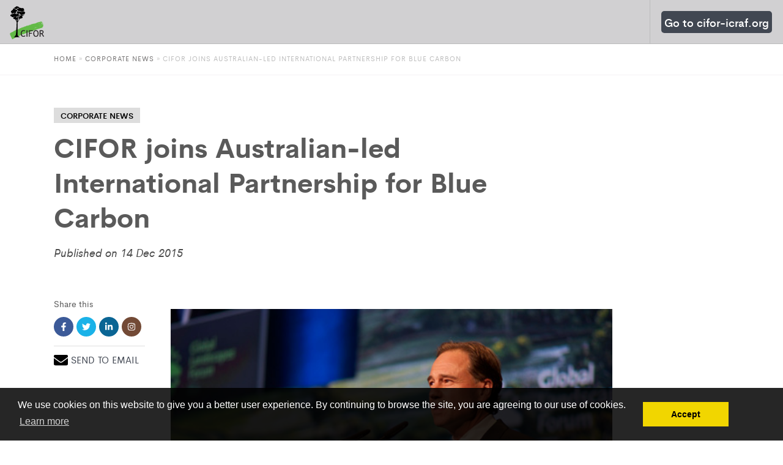

--- FILE ---
content_type: text/html; charset=UTF-8
request_url: https://www.cifor.org/corporate-news/cifor-joins-australian-led-international-partnership-for-blue-carbon/
body_size: 16501
content:
<!doctype html>
<html lang="en-US">

<head>
    
	<!-- www.cifor.org -->
	<!-- Google Tag Manager -->
	<script>(function(w,d,s,l,i){w[l]=w[l]||[];w[l].push({'gtm.start':
	new Date().getTime(),event:'gtm.js'});var f=d.getElementsByTagName(s)[0],
	j=d.createElement(s),dl=l!='dataLayer'?'&l='+l:'';j.async=true;j.src=
	'https://www.googletagmanager.com/gtm.js?id='+i+dl;f.parentNode.insertBefore(j,f);
	})(window,document,'script','dataLayer','GTM-T6W3D7J');</script>
	<!-- End Google Tag Manager -->
	    <!-- Hotjar Tracking Code for http://www.cifor.org -->
    <script>
        (function(h, o, t, j, a, r) {
            h.hj = h.hj || function() {
                (h.hj.q = h.hj.q || []).push(arguments)
            };
            h._hjSettings = {
                hjid: 265174,
                hjsv: 6
            };
            a = o.getElementsByTagName('head')[0];
            r = o.createElement('script');
            r.async = 1;
            r.src = t + h._hjSettings.hjid + j + h._hjSettings.hjsv;
            a.appendChild(r);
        })(window, document, 'https://static.hotjar.com/c/hotjar-', '.js?sv=');
    </script>
    <meta charset="UTF-8">
    <meta name="viewport" content="width=device-width, initial-scale=1">
    <link rel="profile" href="http://gmpg.org/xfn/11">
    <link rel="shortcut icon" href="https://www.cifor.org/wp-content/themes/starter/assets/images/favicon.ico">
    <script src="https://cdnjs.cloudflare.com/ajax/libs/jquery/3.4.1/jquery.min.js"></script>
    <meta name='robots' content='max-image-preview:large' />

	<!-- This site is optimized with the Yoast SEO plugin v14.7 - https://yoast.com/wordpress/plugins/seo/ -->
	<title>CIFOR joins Australian-led International Partnership for Blue Carbon - CIFOR</title>
	<meta name="robots" content="index, follow" />
	<meta name="googlebot" content="index, follow, max-snippet:-1, max-image-preview:large, max-video-preview:-1" />
	<meta name="bingbot" content="index, follow, max-snippet:-1, max-image-preview:large, max-video-preview:-1" />
	<meta property="og:locale" content="en_US" />
	<meta property="og:type" content="article" />
	<meta property="og:title" content="CIFOR joins Australian-led International Partnership for Blue Carbon - CIFOR" />
	<meta property="og:description" content="The Center for International Forestry Research (CIFOR) is pleased to be a founding partner of the International Partnership for Blue Carbon, announced by the Australian Minister for the Environment, Greg Hunt, at the 2015 Global Landscapes Forum in Paris on 6 December. “It is an enormous opportunity, as has been recognized here, for reducing emissions, [&hellip;]" />
	<meta property="og:url" content="https://www.cifor.org/corporate-news/cifor-joins-australian-led-international-partnership-for-blue-carbon/" />
	<meta property="og:site_name" content="CIFOR" />
	<meta property="og:image" content="https://www.cifor.org/wp-content/uploads/2019/08/greg-hunt-at-podium.jpg" />
	<meta property="og:image:width" content="520" />
	<meta property="og:image:height" content="400" />
	<meta name="twitter:card" content="summary_large_image" />
	<script type="application/ld+json" class="yoast-schema-graph">{"@context":"https://schema.org","@graph":[{"@type":"WebSite","@id":"https://www.cifor.org/#website","url":"https://www.cifor.org/","name":"CIFOR","description":"Center for International Forestry Research","potentialAction":[{"@type":"SearchAction","target":"https://www.cifor.org/?s={search_term_string}","query-input":"required name=search_term_string"}],"inLanguage":"en-US"},{"@type":"ImageObject","@id":"https://www.cifor.org/corporate-news/cifor-joins-australian-led-international-partnership-for-blue-carbon/#primaryimage","inLanguage":"en-US","url":"https://www.cifor.org/wp-content/uploads/2019/08/greg-hunt-at-podium.jpg","width":520,"height":400},{"@type":"WebPage","@id":"https://www.cifor.org/corporate-news/cifor-joins-australian-led-international-partnership-for-blue-carbon/#webpage","url":"https://www.cifor.org/corporate-news/cifor-joins-australian-led-international-partnership-for-blue-carbon/","name":"CIFOR joins Australian-led International Partnership for Blue Carbon - CIFOR","isPartOf":{"@id":"https://www.cifor.org/#website"},"primaryImageOfPage":{"@id":"https://www.cifor.org/corporate-news/cifor-joins-australian-led-international-partnership-for-blue-carbon/#primaryimage"},"datePublished":"2015-12-14T13:32:37+00:00","dateModified":"2015-12-14T13:32:37+00:00","inLanguage":"en-US","potentialAction":[{"@type":"ReadAction","target":["https://www.cifor.org/corporate-news/cifor-joins-australian-led-international-partnership-for-blue-carbon/"]}]}]}</script>
	<!-- / Yoast SEO plugin. -->


<link rel="alternate" type="application/rss+xml" title="CIFOR &raquo; Feed" href="https://www.cifor.org/feed/" />
<link rel="alternate" type="application/rss+xml" title="CIFOR &raquo; Comments Feed" href="https://www.cifor.org/comments/feed/" />
<script type="text/javascript">
window._wpemojiSettings = {"baseUrl":"https:\/\/s.w.org\/images\/core\/emoji\/14.0.0\/72x72\/","ext":".png","svgUrl":"https:\/\/s.w.org\/images\/core\/emoji\/14.0.0\/svg\/","svgExt":".svg","source":{"concatemoji":"https:\/\/www.cifor.org\/wp-includes\/js\/wp-emoji-release.min.js?ver=6.2"}};
/*! This file is auto-generated */
!function(e,a,t){var n,r,o,i=a.createElement("canvas"),p=i.getContext&&i.getContext("2d");function s(e,t){p.clearRect(0,0,i.width,i.height),p.fillText(e,0,0);e=i.toDataURL();return p.clearRect(0,0,i.width,i.height),p.fillText(t,0,0),e===i.toDataURL()}function c(e){var t=a.createElement("script");t.src=e,t.defer=t.type="text/javascript",a.getElementsByTagName("head")[0].appendChild(t)}for(o=Array("flag","emoji"),t.supports={everything:!0,everythingExceptFlag:!0},r=0;r<o.length;r++)t.supports[o[r]]=function(e){if(p&&p.fillText)switch(p.textBaseline="top",p.font="600 32px Arial",e){case"flag":return s("\ud83c\udff3\ufe0f\u200d\u26a7\ufe0f","\ud83c\udff3\ufe0f\u200b\u26a7\ufe0f")?!1:!s("\ud83c\uddfa\ud83c\uddf3","\ud83c\uddfa\u200b\ud83c\uddf3")&&!s("\ud83c\udff4\udb40\udc67\udb40\udc62\udb40\udc65\udb40\udc6e\udb40\udc67\udb40\udc7f","\ud83c\udff4\u200b\udb40\udc67\u200b\udb40\udc62\u200b\udb40\udc65\u200b\udb40\udc6e\u200b\udb40\udc67\u200b\udb40\udc7f");case"emoji":return!s("\ud83e\udef1\ud83c\udffb\u200d\ud83e\udef2\ud83c\udfff","\ud83e\udef1\ud83c\udffb\u200b\ud83e\udef2\ud83c\udfff")}return!1}(o[r]),t.supports.everything=t.supports.everything&&t.supports[o[r]],"flag"!==o[r]&&(t.supports.everythingExceptFlag=t.supports.everythingExceptFlag&&t.supports[o[r]]);t.supports.everythingExceptFlag=t.supports.everythingExceptFlag&&!t.supports.flag,t.DOMReady=!1,t.readyCallback=function(){t.DOMReady=!0},t.supports.everything||(n=function(){t.readyCallback()},a.addEventListener?(a.addEventListener("DOMContentLoaded",n,!1),e.addEventListener("load",n,!1)):(e.attachEvent("onload",n),a.attachEvent("onreadystatechange",function(){"complete"===a.readyState&&t.readyCallback()})),(e=t.source||{}).concatemoji?c(e.concatemoji):e.wpemoji&&e.twemoji&&(c(e.twemoji),c(e.wpemoji)))}(window,document,window._wpemojiSettings);
</script>
<style type="text/css">
img.wp-smiley,
img.emoji {
	display: inline !important;
	border: none !important;
	box-shadow: none !important;
	height: 1em !important;
	width: 1em !important;
	margin: 0 0.07em !important;
	vertical-align: -0.1em !important;
	background: none !important;
	padding: 0 !important;
}
</style>
	<link rel='stylesheet' id='wp-block-library-css' href='https://c0.wp.com/c/6.2/wp-includes/css/dist/block-library/style.min.css' type='text/css' media='all' />
<style id='wp-block-library-inline-css' type='text/css'>
.has-text-align-justify{text-align:justify;}
</style>
<style id='wp-block-library-theme-inline-css' type='text/css'>
.wp-block-audio figcaption{color:#555;font-size:13px;text-align:center}.is-dark-theme .wp-block-audio figcaption{color:hsla(0,0%,100%,.65)}.wp-block-audio{margin:0 0 1em}.wp-block-code{border:1px solid #ccc;border-radius:4px;font-family:Menlo,Consolas,monaco,monospace;padding:.8em 1em}.wp-block-embed figcaption{color:#555;font-size:13px;text-align:center}.is-dark-theme .wp-block-embed figcaption{color:hsla(0,0%,100%,.65)}.wp-block-embed{margin:0 0 1em}.blocks-gallery-caption{color:#555;font-size:13px;text-align:center}.is-dark-theme .blocks-gallery-caption{color:hsla(0,0%,100%,.65)}.wp-block-image figcaption{color:#555;font-size:13px;text-align:center}.is-dark-theme .wp-block-image figcaption{color:hsla(0,0%,100%,.65)}.wp-block-image{margin:0 0 1em}.wp-block-pullquote{border-bottom:4px solid;border-top:4px solid;color:currentColor;margin-bottom:1.75em}.wp-block-pullquote cite,.wp-block-pullquote footer,.wp-block-pullquote__citation{color:currentColor;font-size:.8125em;font-style:normal;text-transform:uppercase}.wp-block-quote{border-left:.25em solid;margin:0 0 1.75em;padding-left:1em}.wp-block-quote cite,.wp-block-quote footer{color:currentColor;font-size:.8125em;font-style:normal;position:relative}.wp-block-quote.has-text-align-right{border-left:none;border-right:.25em solid;padding-left:0;padding-right:1em}.wp-block-quote.has-text-align-center{border:none;padding-left:0}.wp-block-quote.is-large,.wp-block-quote.is-style-large,.wp-block-quote.is-style-plain{border:none}.wp-block-search .wp-block-search__label{font-weight:700}.wp-block-search__button{border:1px solid #ccc;padding:.375em .625em}:where(.wp-block-group.has-background){padding:1.25em 2.375em}.wp-block-separator.has-css-opacity{opacity:.4}.wp-block-separator{border:none;border-bottom:2px solid;margin-left:auto;margin-right:auto}.wp-block-separator.has-alpha-channel-opacity{opacity:1}.wp-block-separator:not(.is-style-wide):not(.is-style-dots){width:100px}.wp-block-separator.has-background:not(.is-style-dots){border-bottom:none;height:1px}.wp-block-separator.has-background:not(.is-style-wide):not(.is-style-dots){height:2px}.wp-block-table{margin:0 0 1em}.wp-block-table td,.wp-block-table th{word-break:normal}.wp-block-table figcaption{color:#555;font-size:13px;text-align:center}.is-dark-theme .wp-block-table figcaption{color:hsla(0,0%,100%,.65)}.wp-block-video figcaption{color:#555;font-size:13px;text-align:center}.is-dark-theme .wp-block-video figcaption{color:hsla(0,0%,100%,.65)}.wp-block-video{margin:0 0 1em}.wp-block-template-part.has-background{margin-bottom:0;margin-top:0;padding:1.25em 2.375em}
</style>
<link rel='stylesheet' id='classic-theme-styles-css' href='https://c0.wp.com/c/6.2/wp-includes/css/classic-themes.min.css' type='text/css' media='all' />
<style id='global-styles-inline-css' type='text/css'>
body{--wp--preset--color--black: #000000;--wp--preset--color--cyan-bluish-gray: #abb8c3;--wp--preset--color--white: #ffffff;--wp--preset--color--pale-pink: #f78da7;--wp--preset--color--vivid-red: #cf2e2e;--wp--preset--color--luminous-vivid-orange: #ff6900;--wp--preset--color--luminous-vivid-amber: #fcb900;--wp--preset--color--light-green-cyan: #7bdcb5;--wp--preset--color--vivid-green-cyan: #00d084;--wp--preset--color--pale-cyan-blue: #8ed1fc;--wp--preset--color--vivid-cyan-blue: #0693e3;--wp--preset--color--vivid-purple: #9b51e0;--wp--preset--color--strong-blue: #0073aa;--wp--preset--color--lighter-blue: #229fd8;--wp--preset--color--very-light-gray: #eee;--wp--preset--color--very-dark-gray: #444;--wp--preset--gradient--vivid-cyan-blue-to-vivid-purple: linear-gradient(135deg,rgba(6,147,227,1) 0%,rgb(155,81,224) 100%);--wp--preset--gradient--light-green-cyan-to-vivid-green-cyan: linear-gradient(135deg,rgb(122,220,180) 0%,rgb(0,208,130) 100%);--wp--preset--gradient--luminous-vivid-amber-to-luminous-vivid-orange: linear-gradient(135deg,rgba(252,185,0,1) 0%,rgba(255,105,0,1) 100%);--wp--preset--gradient--luminous-vivid-orange-to-vivid-red: linear-gradient(135deg,rgba(255,105,0,1) 0%,rgb(207,46,46) 100%);--wp--preset--gradient--very-light-gray-to-cyan-bluish-gray: linear-gradient(135deg,rgb(238,238,238) 0%,rgb(169,184,195) 100%);--wp--preset--gradient--cool-to-warm-spectrum: linear-gradient(135deg,rgb(74,234,220) 0%,rgb(151,120,209) 20%,rgb(207,42,186) 40%,rgb(238,44,130) 60%,rgb(251,105,98) 80%,rgb(254,248,76) 100%);--wp--preset--gradient--blush-light-purple: linear-gradient(135deg,rgb(255,206,236) 0%,rgb(152,150,240) 100%);--wp--preset--gradient--blush-bordeaux: linear-gradient(135deg,rgb(254,205,165) 0%,rgb(254,45,45) 50%,rgb(107,0,62) 100%);--wp--preset--gradient--luminous-dusk: linear-gradient(135deg,rgb(255,203,112) 0%,rgb(199,81,192) 50%,rgb(65,88,208) 100%);--wp--preset--gradient--pale-ocean: linear-gradient(135deg,rgb(255,245,203) 0%,rgb(182,227,212) 50%,rgb(51,167,181) 100%);--wp--preset--gradient--electric-grass: linear-gradient(135deg,rgb(202,248,128) 0%,rgb(113,206,126) 100%);--wp--preset--gradient--midnight: linear-gradient(135deg,rgb(2,3,129) 0%,rgb(40,116,252) 100%);--wp--preset--duotone--dark-grayscale: url('#wp-duotone-dark-grayscale');--wp--preset--duotone--grayscale: url('#wp-duotone-grayscale');--wp--preset--duotone--purple-yellow: url('#wp-duotone-purple-yellow');--wp--preset--duotone--blue-red: url('#wp-duotone-blue-red');--wp--preset--duotone--midnight: url('#wp-duotone-midnight');--wp--preset--duotone--magenta-yellow: url('#wp-duotone-magenta-yellow');--wp--preset--duotone--purple-green: url('#wp-duotone-purple-green');--wp--preset--duotone--blue-orange: url('#wp-duotone-blue-orange');--wp--preset--font-size--small: 13px;--wp--preset--font-size--medium: 20px;--wp--preset--font-size--large: 36px;--wp--preset--font-size--x-large: 42px;--wp--preset--spacing--20: 0.44rem;--wp--preset--spacing--30: 0.67rem;--wp--preset--spacing--40: 1rem;--wp--preset--spacing--50: 1.5rem;--wp--preset--spacing--60: 2.25rem;--wp--preset--spacing--70: 3.38rem;--wp--preset--spacing--80: 5.06rem;--wp--preset--shadow--natural: 6px 6px 9px rgba(0, 0, 0, 0.2);--wp--preset--shadow--deep: 12px 12px 50px rgba(0, 0, 0, 0.4);--wp--preset--shadow--sharp: 6px 6px 0px rgba(0, 0, 0, 0.2);--wp--preset--shadow--outlined: 6px 6px 0px -3px rgba(255, 255, 255, 1), 6px 6px rgba(0, 0, 0, 1);--wp--preset--shadow--crisp: 6px 6px 0px rgba(0, 0, 0, 1);}:where(.is-layout-flex){gap: 0.5em;}body .is-layout-flow > .alignleft{float: left;margin-inline-start: 0;margin-inline-end: 2em;}body .is-layout-flow > .alignright{float: right;margin-inline-start: 2em;margin-inline-end: 0;}body .is-layout-flow > .aligncenter{margin-left: auto !important;margin-right: auto !important;}body .is-layout-constrained > .alignleft{float: left;margin-inline-start: 0;margin-inline-end: 2em;}body .is-layout-constrained > .alignright{float: right;margin-inline-start: 2em;margin-inline-end: 0;}body .is-layout-constrained > .aligncenter{margin-left: auto !important;margin-right: auto !important;}body .is-layout-constrained > :where(:not(.alignleft):not(.alignright):not(.alignfull)){max-width: var(--wp--style--global--content-size);margin-left: auto !important;margin-right: auto !important;}body .is-layout-constrained > .alignwide{max-width: var(--wp--style--global--wide-size);}body .is-layout-flex{display: flex;}body .is-layout-flex{flex-wrap: wrap;align-items: center;}body .is-layout-flex > *{margin: 0;}:where(.wp-block-columns.is-layout-flex){gap: 2em;}.has-black-color{color: var(--wp--preset--color--black) !important;}.has-cyan-bluish-gray-color{color: var(--wp--preset--color--cyan-bluish-gray) !important;}.has-white-color{color: var(--wp--preset--color--white) !important;}.has-pale-pink-color{color: var(--wp--preset--color--pale-pink) !important;}.has-vivid-red-color{color: var(--wp--preset--color--vivid-red) !important;}.has-luminous-vivid-orange-color{color: var(--wp--preset--color--luminous-vivid-orange) !important;}.has-luminous-vivid-amber-color{color: var(--wp--preset--color--luminous-vivid-amber) !important;}.has-light-green-cyan-color{color: var(--wp--preset--color--light-green-cyan) !important;}.has-vivid-green-cyan-color{color: var(--wp--preset--color--vivid-green-cyan) !important;}.has-pale-cyan-blue-color{color: var(--wp--preset--color--pale-cyan-blue) !important;}.has-vivid-cyan-blue-color{color: var(--wp--preset--color--vivid-cyan-blue) !important;}.has-vivid-purple-color{color: var(--wp--preset--color--vivid-purple) !important;}.has-black-background-color{background-color: var(--wp--preset--color--black) !important;}.has-cyan-bluish-gray-background-color{background-color: var(--wp--preset--color--cyan-bluish-gray) !important;}.has-white-background-color{background-color: var(--wp--preset--color--white) !important;}.has-pale-pink-background-color{background-color: var(--wp--preset--color--pale-pink) !important;}.has-vivid-red-background-color{background-color: var(--wp--preset--color--vivid-red) !important;}.has-luminous-vivid-orange-background-color{background-color: var(--wp--preset--color--luminous-vivid-orange) !important;}.has-luminous-vivid-amber-background-color{background-color: var(--wp--preset--color--luminous-vivid-amber) !important;}.has-light-green-cyan-background-color{background-color: var(--wp--preset--color--light-green-cyan) !important;}.has-vivid-green-cyan-background-color{background-color: var(--wp--preset--color--vivid-green-cyan) !important;}.has-pale-cyan-blue-background-color{background-color: var(--wp--preset--color--pale-cyan-blue) !important;}.has-vivid-cyan-blue-background-color{background-color: var(--wp--preset--color--vivid-cyan-blue) !important;}.has-vivid-purple-background-color{background-color: var(--wp--preset--color--vivid-purple) !important;}.has-black-border-color{border-color: var(--wp--preset--color--black) !important;}.has-cyan-bluish-gray-border-color{border-color: var(--wp--preset--color--cyan-bluish-gray) !important;}.has-white-border-color{border-color: var(--wp--preset--color--white) !important;}.has-pale-pink-border-color{border-color: var(--wp--preset--color--pale-pink) !important;}.has-vivid-red-border-color{border-color: var(--wp--preset--color--vivid-red) !important;}.has-luminous-vivid-orange-border-color{border-color: var(--wp--preset--color--luminous-vivid-orange) !important;}.has-luminous-vivid-amber-border-color{border-color: var(--wp--preset--color--luminous-vivid-amber) !important;}.has-light-green-cyan-border-color{border-color: var(--wp--preset--color--light-green-cyan) !important;}.has-vivid-green-cyan-border-color{border-color: var(--wp--preset--color--vivid-green-cyan) !important;}.has-pale-cyan-blue-border-color{border-color: var(--wp--preset--color--pale-cyan-blue) !important;}.has-vivid-cyan-blue-border-color{border-color: var(--wp--preset--color--vivid-cyan-blue) !important;}.has-vivid-purple-border-color{border-color: var(--wp--preset--color--vivid-purple) !important;}.has-vivid-cyan-blue-to-vivid-purple-gradient-background{background: var(--wp--preset--gradient--vivid-cyan-blue-to-vivid-purple) !important;}.has-light-green-cyan-to-vivid-green-cyan-gradient-background{background: var(--wp--preset--gradient--light-green-cyan-to-vivid-green-cyan) !important;}.has-luminous-vivid-amber-to-luminous-vivid-orange-gradient-background{background: var(--wp--preset--gradient--luminous-vivid-amber-to-luminous-vivid-orange) !important;}.has-luminous-vivid-orange-to-vivid-red-gradient-background{background: var(--wp--preset--gradient--luminous-vivid-orange-to-vivid-red) !important;}.has-very-light-gray-to-cyan-bluish-gray-gradient-background{background: var(--wp--preset--gradient--very-light-gray-to-cyan-bluish-gray) !important;}.has-cool-to-warm-spectrum-gradient-background{background: var(--wp--preset--gradient--cool-to-warm-spectrum) !important;}.has-blush-light-purple-gradient-background{background: var(--wp--preset--gradient--blush-light-purple) !important;}.has-blush-bordeaux-gradient-background{background: var(--wp--preset--gradient--blush-bordeaux) !important;}.has-luminous-dusk-gradient-background{background: var(--wp--preset--gradient--luminous-dusk) !important;}.has-pale-ocean-gradient-background{background: var(--wp--preset--gradient--pale-ocean) !important;}.has-electric-grass-gradient-background{background: var(--wp--preset--gradient--electric-grass) !important;}.has-midnight-gradient-background{background: var(--wp--preset--gradient--midnight) !important;}.has-small-font-size{font-size: var(--wp--preset--font-size--small) !important;}.has-medium-font-size{font-size: var(--wp--preset--font-size--medium) !important;}.has-large-font-size{font-size: var(--wp--preset--font-size--large) !important;}.has-x-large-font-size{font-size: var(--wp--preset--font-size--x-large) !important;}
.wp-block-navigation a:where(:not(.wp-element-button)){color: inherit;}
:where(.wp-block-columns.is-layout-flex){gap: 2em;}
.wp-block-pullquote{font-size: 1.5em;line-height: 1.6;}
</style>
<link rel='stylesheet' id='cifor-theme-css' href='https://www.cifor.org/wp-content/themes/starter/style.css?ver=6.2' type='text/css' media='all' />
<link rel='stylesheet' id='cifor-theme-style-css' href='https://www.cifor.org/wp-content/themes/starter/assets/css/main.min.css?ver=6.2' type='text/css' media='all' />
<style id='cifor-theme-style-inline-css' type='text/css'>
 { clip: rect(1px, 1px, 1px, 1px); height: 1px; position: absolute; overflow: hidden; width: 1px; }
</style>
<link rel='stylesheet' id='cifor-theme-google-search-engine-css' href='https://www.cifor.org/wp-content/themes/starter/assets/css/google-search-engine.css?ver=6.2' type='text/css' media='all' />
<link rel='stylesheet' id='cifor-theme-blocks-style-css' href='https://www.cifor.org/wp-content/themes/starter/assets/css/blocks.css?ver=6.2' type='text/css' media='all' />
<link rel='stylesheet' id='cifor-custome-style-css' href='https://www.cifor.org/wp-content/themes/starter/assets/css/custome.css?ver=6.2' type='text/css' media='all' />
<link rel='stylesheet' id='jetpack_css-css' href='https://c0.wp.com/p/jetpack/8.7.4/css/jetpack.css' type='text/css' media='all' />
<script type='text/javascript' src='https://www.cifor.org/wp-content/themes/starter/assets/js/vendor/modernizr-2.8.1.min.js?ver=20191215' id='cifor-modernizer-js'></script>
<script type='text/javascript' src='https://www.cifor.org/wp-content/themes/starter/assets/js/vendor/jquery-1.11.1.min.js?ver=20151215' id='cifor-jquery-js'></script>
<script type='text/javascript' src='https://www.cifor.org/wp-content/themes/starter/assets/libs/jquery.sticky-sidebar.min.js?ver=20191215' id='cifor-sticky-js'></script>
<link rel="https://api.w.org/" href="https://www.cifor.org/wp-json/" /><link rel="alternate" type="application/json" href="https://www.cifor.org/wp-json/wp/v2/corporate-news/127084" /><link rel="EditURI" type="application/rsd+xml" title="RSD" href="https://www.cifor.org/xmlrpc.php?rsd" />
<link rel="wlwmanifest" type="application/wlwmanifest+xml" href="https://www.cifor.org/wp-includes/wlwmanifest.xml" />
<link rel='shortlink' href='https://www.cifor.org/?p=127084' />
<link rel="alternate" type="application/json+oembed" href="https://www.cifor.org/wp-json/oembed/1.0/embed?url=https%3A%2F%2Fwww.cifor.org%2Fcorporate-news%2Fcifor-joins-australian-led-international-partnership-for-blue-carbon%2F" />
<link rel="alternate" type="text/xml+oembed" href="https://www.cifor.org/wp-json/oembed/1.0/embed?url=https%3A%2F%2Fwww.cifor.org%2Fcorporate-news%2Fcifor-joins-australian-led-international-partnership-for-blue-carbon%2F&#038;format=xml" />
<meta name="generator" content="WPML ver:4.3.15 stt:1,4,25,42,45,2;" />

<link rel='dns-prefetch' href='//c0.wp.com'/>
<style type='text/css'>img#wpstats{display:none}</style>
<link rel="stylesheet" type="text/css" href="//cdnjs.cloudflare.com/ajax/libs/cookieconsent2/3.0.3/cookieconsent.min.css" />
<script src="//cdnjs.cloudflare.com/ajax/libs/cookieconsent2/3.0.3/cookieconsent.min.js"></script>
<script>
window.addEventListener("load", function(){
window.cookieconsent.initialise({
  "palette": {
    "popup": {
      "background": "#000"
    },
    "button": {
      "background": "#f1d600"
    }
  },
  "content": {
    "message": "We use cookies on this website to give you a better user experience. By continuing to browse the site, you are agreeing to our use of cookies.",
    "dismiss": "Accept",
    "href": "https://www.cifor.org/legal"
  }
})});
</script>
<style>
	.cc-banner.cc-bottom {
		background-color: rgba(0,0,0,0.85) !important;
	}
	.cc-compliance{
		margin-right:60px;
	}
</style>
    			<style type="text/css">
				/* If html does not have either class, do not show lazy loaded images. */
				html:not( .jetpack-lazy-images-js-enabled ):not( .js ) .jetpack-lazy-image {
					display: none;
				}
			</style>
			<script>
				document.documentElement.classList.add(
					'jetpack-lazy-images-js-enabled'
				);
			</script>
		</head>

<body class="corporate-news-template-default single single-corporate-news postid-127084 wp-embed-responsive" style="overflow-x:hidden;">
    
	<!-- Google Tag Manager (noscript) -->
	<noscript><iframe src="https://www.googletagmanager.com/ns.html?id=GTM-T6W3D7J"
	height="0" width="0" style="display:none;visibility:hidden"></iframe></noscript>
	<!-- End Google Tag Manager (noscript) --><!-- Begin Wrapper -->
	    <style>
        .btn-gotop {
            display: none;
            position: fixed;
            right: 60px;
            bottom: 60px;
            background: #000;
            padding: 10px;
            border: 2px solid #FFF;
            z-index: 9999;
            cursor: pointer;
            font-family: 'Font Awesome 5 Brands';
            border-radius: 5px;
        }

        .btn-gotop img {
            width: 25px;
        }

        header nav ul.main-menu li .menu-btn-sub-menu {
            padding: 20px 15px;
        }

        header nav ul.main-menu li .menu-btn-sub-menu:before {
            display: block;
            content: ' ';
            background-image: url('https://www.cifor.org/wp-content/uploads/svg/chevron-down.svg');
            background-size: 15px 15px;
            height: 15px;
            width: 15px;
        }

        .logo-image {
            height: 55px;
        }
    </style>
    <div id="gotop" class="gotop"></div>

    <button id="btn-gotop" class="btn-gotop" onclick="topFunction()" title="Got to top">
        <img src="https://www.cifor.org/wp-content/themes/starter/assets/images/top.svg">
    </button>

    <div id="wrapper">
        <!-- Begin Header -->
        <header class="menu-inline-2">
            <div class="navbar-wrapper">
                <div id="sticknav" class="sticky-navigation navbar navbar-default clearfix">
                    <div class="navbar-header">
                        <a href="https://www.cifor.org" class="navbar-brand gtm-global-top-cifor-logo"><span class="logo-notext">
                                <img class="logo-image" src="https://www.cifor.org/wp-content/themes/starter/assets/img/logo.svg" alt="Center for International Forestry Research">
                            </span></a>
                    </div>
                    
<style>

</style>
<div class="navbar-collapse collapse">
    <nav class="nav-main mega-menu pull-right">
        <ul class="menu main-menu smooth-scroll">
            <li class="hidden-desktop">
                <form action="https://www.cifor.org" method="GET">
                    <div class="input-group">
                        <input type="text" name="s" class="form-control form-control-lg" placeholder="Search CIFOR.org">
                        <span class="input-group-btn">
                            <button type="submit" class="btn btn-default btn-green btn-lg">Search</button>
                        </span>

                    </div>
                </form>
            </li>
                        <li class="dropdown has-mega-menu mega-menu-wide no-padding no-link cifor-icraf-menu"><a href="#" class="dropdown-toggle gtm-global-top-menu" level-one><span class="highlighted-menu">Go to cifor-icraf.org</span> </a>
                <ul class="dropdown-menu no-padding no-link cifor-icraf-menu">
                    <li>
                        <div class="mega-menu-content  no-padding no-link cifor-icraf-menu">
                            <span class="close-megamenu">CLOSE MENU</span>
                            <div class="container container-fluid">
                                <div class="row">
                                    <div class="col-md-3 box-menu-dark no-padding">
                                        <style>
                                            .cifor-icraf-menu>a .highlighted-menu {
                                                background: #414752;
                                                padding: 5px;
                                                border-radius: 5px;
                                            }

                                            header.menu-inline-2 nav ul.main-menu>li.cifor-icraf-menu>a {
                                                color: #fff;
                                            }
                                        </style>
                                        <div class="featured-box-menu">
                                            <div class="featured-box_thumb">
                                                <img src="https://www.cifor.org/wp-content/uploads/2022/04/cifor-icraf-thumbnail.png?resize=285%2C190&#038;ssl=1">
                                            </div>
                                            <div class="featured-box_info">
                                                <div class="m-uppercase m-weight-600 text--sm "></div>
                                                <h4 class="m-weight-700"></h4>
                                                <div class="m-weight-600 text--sm m-margin-top-15">
                                                    <p>CIFOR and World Agroforestry (ICRAF) joined forces in 2019, leveraging nearly five decades of trusted science on the role of forests and trees in solving critical global challenges.</p>
                                                </div>
                                            </div>
                                        </div>
                                        <ul class="list-unstyled menu-level-2"></ul>
                                    </div>
                                    <div class="col-md-9 menu-padding">
                                        <!-- <h2 class="m-margin-bottom-10 m-text-white m-weight-700">CIFOR-ICRAF’s website cifor-icraf.org features</h2> -->
                                        <style>
                                            .cifor-icraf-about .inline-block {
                                                display: inline-block !important;
                                            }
                                        </style>
                                        <div class="cifor-icraf-about">
                                            <p class="m-margin-bottom-0">CIFOR-ICRAF’s website cifor-icraf.org features</p>
                                            <ul class="m-margin-top-0">
                                                <li><a href="https://www.cifor-icraf.org" class="inline-block">Home</a>: latest publications, news, events and jobs</li>
                                                <li><a href="https://www.cifor-icraf.org/about/about-cifor-icraf/" class="inline-block">About</a>: leadership, history and partners</li>
                                                <li><a href="https://www.cifor-icraf.org/our-work/" class="inline-block">Our work</a>: topics, themes and innovative approaches</li>
                                                <li><a href="https://www.cifor-icraf.org/locations" class="inline-block">Locations</a>: regions and countries</li>
                                                <li><a href="https://www.cifor-icraf.org/knowledge/" class="inline-block">Knowledge</a>: browse or search knowledge products</li>
                                                <li><a href="https://www.cifor-icraf.org/news/" class="inline-block">News</a>: Forests News, Agroforestry World News, Landscape News, social media and media inquiries</li>
                                                <li><a href="https://www.cifor-icraf.org/events/" class="inline-block">Events</a>: upcoming and past events</li>
                                            </ul>
                                        </div>
                                        <ul class="list-unstyled menu-level-2"></ul>
                                    </div>
                                </div>
                            </div>
                            <div class="close-mega-menu">Close</div>
                        </div>
                    </li>
                </ul>
            </li>
                                    <!--
            <li class="support-mn">
                <a href="#" style="color: #15ce99;"><div style="">.</div></a>
            </li>-->
        </ul>
    </nav>
</div>
<div class="nav-mobile"><a id="nav-toggle" href="#" class=""><span></span></a></div>

<style>
    .box-search {
        background: #000;
        padding: 20px;
    }

    .close-mega-menu {
        width: auto;
        background: #000000;
        position: absolute;
        top: 0;
        right: 0;
        padding: 5px 10px;
        border-radius: 0px 0px 0px 5px;
        cursor: pointer;
    }
</style>                </div>
            </div>
        </header>
<!-- Breadcrumb -->
<div class="m-section m-section-white">
	<div class="container container-fluid">
		<div class="row">
			<div class="col-md-12 col-xs-12">
			<div id="crumbs" class="breadcrumb m-uppercase"><a class="gtm-breadcrumb" href="https://www.cifor.org">Home</a> &raquo; <a class="gtm-breadcrumb" href="https://www.cifor.org/corporate-news/">Corporate news</a> &raquo; <span class="current">CIFOR joins Australian-led International Partnership for Blue Carbon</span></div>				<!-- <div class="breadcrumb m-uppercase">
					<ul>
						<li><a href="#">Home</a></li>
						<li><a href="#">Publication</a></li>
						<li>Guidelines on sustainable forest management in drylands of Ethiopia
						</li>
					</ul>
				</div> -->
			</div>
		</div>
	</div>
</div>
<hr class="m-divider-solid-10  m-opacity-50">
<!-- End Breadcrumb -->

	<main id="primary" class="site-main">
		
<article id="post-127084" class="post-127084 corporate-news type-corporate-news status-publish has-post-thumbnail hentry">

<style>
.single-featured-image{
	padding:40px 0px;
}
.single-featured-image img{
	width:100%;
}
</style>
<div class="m-section m-margin-top-50">
	<div class="container container-fluid">
		<div class="row">
			<div class="col-md-9 col-xs-12">
				<header class="entry-header">
									<label class="badge-title">corporate news</label>
									<h1 class="entry-title lead-44 m-margin-top-0 ">CIFOR joins Australian-led International Partnership for Blue Carbon</h1>					<div class="entry-date m-margin-bottom-40" style="font-style:italic;">Published on 14 Dec 2015</div>
				</header><!-- .entry-header -->
			</div>
		</div>
		<div class="row">
			<div class="col-md-12 col-xs-12">

			</div>
		</div>
	</div>
</div>
<!-- Begin Main content -->
<div class="m-section m-section-theme ">
	<div id="intro" class="m-section m-section-intro m-margin-bottom-70">
		<div class="container container-fluid">
			<div class="row">
				<div class="col-md-2 col-xs-12">

					<div class="sb-container">
						<div id="sidebar">
							<div class="sidebar__inner">

								
		<div class="m-margin-bottom-30 aside-share">
		<p class="text--sm m-margin-bottom-10 m-text-gray-6">Share this</p>
		<ul class="social-icons si-has-color si-circle si-colored si-small">
			<li>
				<a class="social-icon-facebook" target="_blank" href="https://www.facebook.com/sharer/sharer.php?u=https://www.cifor.org/corporate-news/cifor-joins-australian-led-international-partnership-for-blue-carbon/">
					<img src="https://www.cifor.org/wp-content/themes/starter/assets/sosmed/facebook-white.svg">
				</a>
			</li>
			<li>
				<a class="social-icon-twitter" target="_blank" href="https://twitter.com/intent/tweet?text=CIFOR joins Australian-led International Partnership for Blue Carbon&url=https://www.cifor.org/corporate-news/cifor-joins-australian-led-international-partnership-for-blue-carbon/">
					<img src="https://www.cifor.org/wp-content/themes/starter/assets/sosmed/twitter-white.svg">
				</a>
			</li>
			<li>
				<a class="social-icon-linkedin" target="_blank" href="http://www.linkedin.com/shareArticle?mini=true&amp;url=https://www.cifor.org/corporate-news/cifor-joins-australian-led-international-partnership-for-blue-carbon/&summary=CIFOR joins Australian-led International Partnership for Blue Carbon&title=CIFOR joins Australian-led International Partnership for Blue Carbon">
					<img src="https://www.cifor.org/wp-content/themes/starter/assets/sosmed/linkedin-white.svg">
				</a>
			</li>
			<li>
				<a class="social-icon-instagram" target="_blank" href="https://www.instagram.com/cifor_forests/">
					<img src="https://www.cifor.org/wp-content/themes/starter/assets/sosmed/instagram-white.svg">
				</a>
			</li>
			<!--
			<li>
				<a class="social-icon-envelope" target="_blank" href="mailto:?subject=Cifor Share CIFOR joins Australian-led International Partnership for Blue Carbon&body= CIFOR joins Australian-led International Partnership for Blue Carbon<br> source https://www.cifor.org/corporate-news/cifor-joins-australian-led-international-partnership-for-blue-carbon/">
					<img src="https://www.cifor.org/wp-content/themes/starter/assets/sosmed/facebook-white.svg">
				</a>
			</li>-->
		</ul>
		<div class="social-email-share">
			<a class="social-icon-envelope" target="_blank" href="mailto:?subject=Cifor Share CIFOR joins Australian-led International Partnership for Blue Carbon&body= CIFOR joins Australian-led International Partnership for Blue Carbon<br> source https://www.cifor.org/corporate-news/cifor-joins-australian-led-international-partnership-for-blue-carbon/">
				<img src="https://www.cifor.org/wp-content/themes/starter/assets/sosmed/envelope.svg" class="icon-svg -email"> Send to email
			</a>
		</div>
	</div>
								</div>
						</div>
					</div>
				</div>
				<div class="col-md-8 col-xs-12">

					<div class="columns-10">
						<div class="col-10 m-margin-xs-bottom-30">
							<div class="cifor-entry-content site-content">
														<div class="single-featured-image">
								<img src="https://www.cifor.org/wp-content/uploads/2019/08/greg-hunt-at-podium.jpg">							</div>
							<p>The Center for International Forestry Research (CIFOR) is pleased to be a founding partner of the <a href="http://www.environment.gov.au/minister/hunt/2015/mr20151206a.html" target="_blank" rel="noopener noreferrer">International Partnership for Blue Carbon</a>, announced by the Australian Minister for the Environment, <a href="http://www.landscapes.org/greg-hunt-closing-keynote-way-forward-glf-2015/" target="_blank" rel="noopener noreferrer">Greg Hunt</a>, at the <a href="http://www.landscapes.org/glf-2015" target="_blank" rel="noopener noreferrer">2015 Global Landscapes Forum</a> in Paris on 6 December.</p>
<p>“It is an enormous opportunity, as has been recognized here, for reducing emissions, for improving marine biodiversity, and in particular for providing support for traditional communities and coastal communities,” Minister Hunt said at the launch of the initiative, which was established by the Australian Department of the Environment.</p>
<p>Daniel Murdiyarso, a principal scientist at CIFOR who contributed to the IPCC Wetlands Supplement, welcomed the initiative. “Having political will at such a high level is much appreciated,” he said.</p>
<p>Research by CIFOR and its partners over several years has demonstrated the <a href="https://forestsnews.cifor.org/31193/indonesian-mangroves-special-millions-of-reasons-to-love-mangroves?fnl=en" target="_blank" rel="noopener noreferrer">immense value</a> of mangroves for <a href="https://forestsnews.cifor.org/31178/indonesian-mangroves-special-fact-file-a-global-treasure-under-threat?fnl=en" target="_blank" rel="noopener noreferrer">multiple reasons</a>, including as carbon sinks, especially in <a href="https://forestsnews.cifor.org/31112/indonesian-mangroves-special-cut-emissions-not-mangroves-indonesias-best-hope-for-slowing-climate-change?fnl=en" target="_blank" rel="noopener noreferrer">the case of Indonesia</a>, which has the largest area of mangroves of any country in the world.</p>
<p>Minister Hunt further described the partnership as an opportunity for improving marine biodiversity and providing support for traditional coastal communities, an aspect CIFOR’s work also supports.</p>
<p>“We need to work more from the adaptation angle,” Murdiyarso said. &#8220;We know very little about how coastal ecosystems and the communities who depend on them will cope with <a href="https://www.youtube.com/watch?v=ETzm3NRk_es" target="_blank" rel="noopener noreferrer">sea level rise</a> and other stressors.”</p>
<p>CIFOR will also contribute to the partnership with a <a href="http://www.cifor.org/swamp-toolbox/" target="_blank" rel="noopener noreferrer">learning toolbox</a> developed by the <a href="http://www.cifor.org/swamp/" target="_blank" rel="noopener noreferrer">Sustainable Wetlands Adaptation and Mitigation Program</a> (SWAMP) to inform policy makers on the <a href="https://forestsnews.cifor.org/26781/swamp-toolbox-tropical-wetlands-mangroves-peatlands" target="_blank" rel="noopener noreferrer">role of tropical wetlands</a> and adaptation and mitigation strategies to climate change.</p>
<p>The <a href="http://www.environment.gov.au/minister/hunt/2015/mr20151206a.html" target="_blank" rel="noopener noreferrer">full press release</a> issued by the Australian Department of the Environment is reproduced below.</p>
<hr />
<h4>Australia establishes International Partnership for Blue Carbon</h4>
<p>Media release<br />
6 December 2015<br />
Paris</p>
<p>At the Global Landscapes Forum in Paris, Australia is pleased to announce that we are establishing an International Partnership for Blue Carbon.</p>
<p>The Partnership brings together governments, non-profit organisations, intergovernmental agencies, and scientists to increase understanding of, and accelerate action on the important role of coastal blue carbon ecosystems in climate change action.</p>
<p>Blue carbon – carbon stored in marine and coastal habitats – could play a significant role in reducing emissions, while also supporting biodiversity conservation, fisheries habitat protection, and disaster risk reduction.</p>
<p>Research has already demonstrated that coastal ecosystems such as mangroves, seagrass beds and salt marshes can be much more effective than forests at sequestering carbon.</p>
<p>The Partnership establishes a collaborative network of governments, non-profit organisations, intergovernmental agencies, and scientists to support:</p>
<ul>
<li>Measurement of coastal blue carbon ecosystems and their capacity to absorb carbon emissions;</li>
<li>development of innovative approaches to protect and enhance coastal blue carbon ecosystems;</li>
<li>science and research to support blue carbon measurement and management;</li>
<li>capacity building and knowledge transfer across countries;</li>
<li>the mobilization of funding to support coastal blue carbon ecosystem management from the private sector and mechanisms such as the Green Climate Fund.</li>
<li>While constituting only 2-6 per cent of the total area of tropical forest, degradation of these ecosystems emits the equivalent of 19 per cent of the annual carbon emissions from global deforestation.</li>
<li>These coastal ecosystems also provide critical ecosystem services, such as disaster risk reduction, water filtration and fisheries habitat.</li>
</ul>
<p>Blue carbon ecosystems therefore provide both emissions reduction and climate change adaptation benefits.</p>
<p>This growing recognition of the value and importance of coastal blue carbon ecosystems has motivated a range of activities to better manage blue carbon resources, including in the context of REDD+, Nationally Appropriate Mitigation Actions (NAMAs), voluntary carbon markets, and post-2020 Intended National Determined Contributions.</p>
<p>Some countries have also commenced work towards including coastal blue carbon ecosystems in their national greenhouse gas inventory through implementation of the IPCC supplementary guidance on wetlands. Support for science in blue carbon ecosystems is also growing.</p>
<p>The International Partnership for Blue Carbon seeks to scale up and amplify such efforts.</p>
<p>The founding members of the International Partnership for Blue Carbon are:</p>
<ul>
<li>Australia</li>
<li>Indonesia</li>
<li>Costa Rica</li>
<li>the Blue Carbon Initiative (Conservation International, IUCN, Intergovernmental Oceanographic Commission &#8211; UNESCO)</li>
<li>GRID-Arendal</li>
<li>the Secretariat of the Pacific Regional Environment Program (SPREP)</li>
<li>the Pacific Islands Forum Secretariat and Office of the Pacific Oceanscape Commissioner</li>
<li>the Centre for International Forestry Research; and</li>
<li>the Global Change Institute.</li>
</ul>
<p>The founding members of the International Partnership for Blue Carbon will develop a roadmap to guide their work, and work to bring in new members.</p>
							</div>
													</div>
					</div>


				</div>
			</div>
			<div class="row">
				<div class="col-md-12 col-xs-12">

				</div>
			</div>
		</div>


	</div>
</div>
<!-- End of Main content -->
</article><!-- #post-127084 -->



	</main><!-- #primary -->

<!-- Begin footer -->
<footer class="m-section m-bg-primary custom-footer">
    <div class="container container-fluid m-padding-top-60 m-padding-bottom-40">
        <div class="row middle-md">
            <div class="col-md-2 col-xs-12">
                <div class="m-margin-xs-bottom-30">
                    <div class="footer-block-logo">
                        <div class="footer-group-logo">
                            <span class="gtm-global-footer-logo-cifor footer-logo footer-logo-cifor"><img src="https://www.cifor.org/wp-content/themes/starter/assets/img/cifor_white.svg"> </span>
                            <span class="gtm-global-footer-logo-cgiar footer-logo footer-logo-cgiar"><img src="https://www.cifor.org/wp-content/themes/starter/assets/img/cgiar_white.svg"> </span>
                        </div>
                        <span class="gtm-global-footer-logo-glf footer-logo footer-logo-glf"><img src="https://www.cifor.org/wp-content/themes/starter/assets/images/logo/glf-logo.svg"></span>
                                        </div>
                </div>
            </div>
            <div class="col-md-7 col-xs-12">
                <div class="">
                                            <h4 class="m-text-tertiary">The Center for International Forestry Research (CIFOR) </h4>
                        <p class="lead-16 m-margin-xs-bottom-30"><p>Founded in 1993, Center for International Forestry Research (CIFOR) is a non-profit scientific institution that conducts research on the most pressing challenges of forest and landscape management around the world. CIFOR and World Agroforestry (ICRAF) joined forces in 2019, leveraging nearly five decades of trusted science on the role of forests and trees in solving critical global challenges.</p></p>
                                    </div>
            </div>
            <div class="col-md-3 col-xs-12">
                <div class="">
                    <div class="text-md-right">
                        <ul class="social-icons si-circle si-outline si-has-color">
                            <li>
                                <a class="social-icon-facebook gtm-global-footer-facebook" target="_blank" href="https://www.facebook.com/CIFORICRAF">
                                    <img src="https://www.cifor.org/wp-content/themes/starter/assets/sosmed/facebook-white.svg">
                                </a>
                            </li>
                            <li>
                                <a class="social-icon-twitter gtm-global-footer-twitter" target="_blank" href="https://twitter.com/CIFOR_ICRAF">
                                    <img src="https://www.cifor.org/wp-content/themes/starter/assets/sosmed/twitter-white.svg">
                                </a>
                            </li>
                            <li>
                                <a class="social-icon-linkedin gtm-global-footer-linkedin" target="_blank" href="https://www.linkedin.com/company/cifor-icraf/">
                                    <img src="https://www.cifor.org/wp-content/themes/starter/assets/sosmed/linkedin-white.svg">
                                </a>
                            </li>
                            <li>
                                <a class="social-icon-instagram gtm-global-footer-instagram" target="_blank" href="https://www.instagram.com/cifor_icraf">
                                    <img src="https://www.cifor.org/wp-content/themes/starter/assets/sosmed/instagram-white.svg">
                                </a>
                            </li>
                        </ul>
                    </div>
                </div>
            </div>
        </div>
        <div class="row">
            <div class="col-md-12 col-xs-12">
                <hr class="m-divider-solid-30 m-opacity-25">
            </div>
        </div>

                
    <div class="row m-padding-bottom-20">
        <div class="col-md-8 col-xs-12">
            <p>2026 Center for International Forestry Research (CIFOR) | CIFOR is a CGIAR Research Center</p>
        </div>
        <div class="col-md-4 col-xs-12">
            <div class="text-right">
                <p><a class="gtm-global-footer-legal" href="https://www.cifor-icraf.org/about/privacy-notice/">CIFOR-ICRAF privacy notice </a>&nbsp;&nbsp;&nbsp;&nbsp
                    <a class="gtm-global-footer-legal" href="https://www.cifor.org/terms-of-use/">Terms of use </a>
                    <!--<a class="gtm-global-footer-feedback" href="< ?php echo site_url();?>/feedback/" target="_blank">Send feedback</a>-->
                </p>
            </div>
        </div>
    </div>
    </div>
</footer>
<!-- End of Header -->

</div>
<!-- End of Wrapper -->


<!-- Begin Stay connected -->
<!-- <div id="promotion" class="m-section m-section-stay-connected m-bg-accent">
	<div class="close-btn">
		<div class="close close-promotion"></div>
	</div>

	<div class="container container-fluid m-padding-bottom-20 m-padding-top-40">

		<div class="row middle-md">
			<div class="col-md-6 col-xs-12">
				<h2 class="m-weight-600 m-margin-bottom-15 m-text-white m-uppercase">Stay connected</h2>
				<p class="lead-16 m-text-white m-margin-bottom-30">Diam habitant integer ultricies nonummy ducimus
					voluptatum parturient nec molestiae distinctio nascetur montes vitae! Torquent, cubilia.</p>
			</div>
			<div class="col-md-6 col-xs-12">
				<form>
					<div class="input-group">

						<input type="text" class="form-control form-control-lg" placeholder="Your email">
						<span class="input-group-btn">
							<button type="button" class="btn btn-default btn-yellow btn-lg">Subscribe</button>
						</span>

					</div>
				</form>
			</div>
		</div>
	</div>
</div> -->
<!-- End of Stay connected -->

<script type='text/javascript' src='https://www.cifor.org/wp-content/themes/starter/assets/js/app.min.js?ver=20151215' id='cifor-theme-js-js'></script>
<script type='text/javascript' src='https://www.cifor.org/wp-content/themes/starter/assets/js/cifor.js?ver=20200411' id='dimensions-js'></script>
<script type='text/javascript' src='https://www.cifor.org/wp-content/plugins/page-links-to/dist/new-tab.js?ver=3.3.7' id='page-links-to-js'></script>
<script type='text/javascript' src='https://c0.wp.com/p/jetpack/8.7.4/_inc/build/lazy-images/js/lazy-images.min.js' id='jetpack-lazy-images-js'></script>
<script type='text/javascript' src='https://stats.wp.com/e-202605.js' async='async' defer='defer'></script>
<script type='text/javascript'>
	_stq = window._stq || [];
	_stq.push([ 'view', {v:'ext',j:'1:8.7.4',blog:'70394881',post:'127084',tz:'7',srv:'www.cifor.org'} ]);
	_stq.push([ 'clickTrackerInit', '70394881', '127084' ]);
</script>
<script>
    jQuery('.hero-btn_visible').click(function() {
        jQuery('.hero-visible').toggleClass('hide');
        jQuery(this).text(jQuery(this).text() == 'HIDE' ? 'SHOW' : 'HIDE');

    });
</script>
</body>

</html>

<!-- Page supported by LiteSpeed Cache 6.5.2 on 2026-01-30 08:44:56 -->

--- FILE ---
content_type: text/css
request_url: https://www.cifor.org/wp-content/themes/starter/style.css?ver=6.2
body_size: 311
content:
/*
Theme Name: CIFOR-MMXIX
Theme URI: https://cifor.org
Author: CIFOR WEB TEAM
Author URI: https://cifor
Version: 1.0.0
Text Domain: cifor-theme
*/

.cc img {
	width: 100px;
	display: inline block;
	border-radius: 5px;
	margin-top: 20px;
}


--- FILE ---
content_type: text/css
request_url: https://www.cifor.org/wp-content/themes/starter/assets/css/main.min.css?ver=6.2
body_size: 21399
content:
/*! normalize.css v3.0.2 | MIT License | git.io/normalize */html{font-family:sans-serif;-ms-text-size-adjust:100%;-webkit-text-size-adjust:100%}body{margin:0}article,aside,details,figcaption,figure,footer,header,hgroup,main,menu,nav,section,summary{display:block}audio,canvas,progress,video{display:inline-block;vertical-align:baseline}audio:not([controls]){display:none;height:0}[hidden],template{display:none}a{background-color:transparent}a:active,a:hover{outline:0}abbr[title]{border-bottom:1px dotted}b,strong{font-weight:700}dfn{font-style:italic}h1{font-size:2em;margin:.67em 0}mark{background:#ff0;color:#000}small{font-size:80%}sub,sup{font-size:75%;line-height:0;position:relative;vertical-align:baseline}sup{top:-.5em}sub{bottom:-.25em}img{border:0}svg:not(:root){overflow:hidden}figure{margin:1em 40px}hr{-moz-box-sizing:content-box;box-sizing:content-box;height:0}pre{overflow:auto}code,kbd,pre,samp{font-family:monospace,monospace;font-size:1em}button,input,optgroup,select,textarea{color:inherit;font:inherit;margin:0}button{overflow:visible}button,select{text-transform:none}button,html input[type=button],input[type=reset],input[type=submit]{-webkit-appearance:button;cursor:pointer}button[disabled],html input[disabled]{cursor:default}button::-moz-focus-inner,input::-moz-focus-inner{border:0;padding:0}input{line-height:normal}input[type=checkbox],input[type=radio]{box-sizing:border-box;padding:0}input[type=number]::-webkit-inner-spin-button,input[type=number]::-webkit-outer-spin-button{height:auto}input[type=search]{-webkit-appearance:textfield;-moz-box-sizing:content-box;-webkit-box-sizing:content-box;box-sizing:content-box}input[type=search]::-webkit-search-cancel-button,input[type=search]::-webkit-search-decoration{-webkit-appearance:none}fieldset{padding:.35em .625em .75em;border:0;margin:0 2px}legend{border:0;padding:0}textarea{overflow:auto}optgroup{font-weight:700}table{border-collapse:collapse;border-spacing:0}td,th{padding:0}.container{box-sizing:border-box;max-width:1200px;margin:0 auto;position:relative;z-index:2}.container-fluid{margin-right:auto;margin-left:auto;padding-right:1.3rem;padding-left:1.3rem}.row{box-sizing:border-box;display:-webkit-box;display:-webkit-flex;display:-ms-flexbox;display:flex;-webkit-box-flex:0;-webkit-flex:0 1 auto;-ms-flex:0 1 auto;flex:0 1 auto;-webkit-box-orient:horizontal;-webkit-box-direction:normal;-webkit-flex-direction:row;-ms-flex-direction:row;flex-direction:row;-webkit-flex-wrap:wrap;-ms-flex-wrap:wrap;flex-wrap:wrap;margin-right:-1.3rem;margin-left:-1.3rem;position:relative}.row.reverse{-webkit-box-orient:horizontal;-webkit-box-direction:reverse;-webkit-flex-direction:row-reverse;-ms-flex-direction:row-reverse;flex-direction:row-reverse}.col.reverse{-webkit-box-orient:vertical;-webkit-box-direction:reverse;-webkit-flex-direction:column-reverse;-ms-flex-direction:column-reverse;flex-direction:column-reverse}.col-xs,.col-xs-1,.col-xs-10,.col-xs-11,.col-xs-12,.col-xs-2,.col-xs-3,.col-xs-4,.col-xs-5,.col-xs-6,.col-xs-7,.col-xs-8,.col-xs-9,.col-xs-offset-1,.col-xs-offset-10,.col-xs-offset-11,.col-xs-offset-12,.col-xs-offset-2,.col-xs-offset-3,.col-xs-offset-4,.col-xs-offset-5,.col-xs-offset-6,.col-xs-offset-7,.col-xs-offset-8,.col-xs-offset-9{box-sizing:border-box;display:-webkit-box;display:-webkit-flex;display:-ms-flexbox;display:flex;-webkit-box-flex:0;-webkit-flex:0 1 auto;-ms-flex:0 1 auto;flex:0 1 auto;-webkit-box-orient:vertical;-webkit-box-direction:normal;-webkit-flex-direction:column;-ms-flex-direction:column;flex-direction:column;-webkit-box-flex:0;-webkit-flex-grow:0;-ms-flex-positive:0;flex-grow:0;-webkit-flex-shrink:0;-ms-flex-negative:0;flex-shrink:0;padding-right:1.3rem;padding-left:1.3rem}.col-xs{-webkit-box-flex:1;-webkit-flex-grow:1;-ms-flex-positive:1;flex-grow:1;-webkit-flex-basis:0;-ms-flex-preferred-size:0;flex-basis:0;max-width:100%}.col-xs-1{-webkit-flex-basis:8.333333333%;-ms-flex-preferred-size:8.333333333%;flex-basis:8.333333333%;max-width:8.333333333%}.col-xs-2{-webkit-flex-basis:16.666666667%;-ms-flex-preferred-size:16.666666667%;flex-basis:16.666666667%;max-width:16.666666667%}.col-xs-3{-webkit-flex-basis:25%;-ms-flex-preferred-size:25%;flex-basis:25%;max-width:25%}.col-xs-4{-webkit-flex-basis:33.333333333%;-ms-flex-preferred-size:33.333333333%;flex-basis:33.333333333%;max-width:33.333333333%}.col-xs-5{-webkit-flex-basis:41.666666667%;-ms-flex-preferred-size:41.666666667%;flex-basis:41.666666667%;max-width:41.666666667%}.col-xs-6{-webkit-flex-basis:50%;-ms-flex-preferred-size:50%;flex-basis:50%;max-width:50%}.col-xs-7{-webkit-flex-basis:58.333333333%;-ms-flex-preferred-size:58.333333333%;flex-basis:58.333333333%;max-width:58.333333333%}.col-xs-8{-webkit-flex-basis:66.666666667%;-ms-flex-preferred-size:66.666666667%;flex-basis:66.666666667%;max-width:66.666666667%}.col-xs-9{-webkit-flex-basis:75%;-ms-flex-preferred-size:75%;flex-basis:75%;max-width:75%}.col-xs-10{-webkit-flex-basis:83.333333333%;-ms-flex-preferred-size:83.333333333%;flex-basis:83.333333333%;max-width:83.333333333%}.col-xs-11{-webkit-flex-basis:91.666666667%;-ms-flex-preferred-size:91.666666667%;flex-basis:91.666666667%;max-width:91.666666667%}.col-xs-12{-webkit-flex-basis:100%;-ms-flex-preferred-size:100%;flex-basis:100%;max-width:100%}.col-xs-offset-1{margin-left:8.333333333%}.col-xs-offset-2{margin-left:16.666666667%}.col-xs-offset-3{margin-left:25%}.col-xs-offset-4{margin-left:33.333333333%}.col-xs-offset-5{margin-left:41.666666667%}.col-xs-offset-6{margin-left:50%}.col-xs-offset-7{margin-left:58.333333333%}.col-xs-offset-8{margin-left:66.666666667%}.col-xs-offset-9{margin-left:75%}.col-xs-offset-10{margin-left:83.333333333%}.col-xs-offset-11{margin-left:91.666666667%}.start-xs{-webkit-box-pack:start;-webkit-justify-content:flex-start;-ms-flex-pack:start;justify-content:flex-start;text-align:start}.center-xs{-webkit-box-pack:center;-webkit-justify-content:center;-ms-flex-pack:center;justify-content:center;text-align:center}.end-xs{-webkit-box-pack:end;-webkit-justify-content:flex-end;-ms-flex-pack:end;justify-content:flex-end;text-align:end}.top-xs{-webkit-box-align:start;-webkit-align-items:flex-start;-ms-flex-align:start;align-items:flex-start}.middle-xs{-webkit-box-align:center;-webkit-align-items:center;-ms-flex-align:center;align-items:center}.bottom-xs{-webkit-box-align:end;-webkit-align-items:flex-end;-ms-flex-align:end;align-items:flex-end}.around-xs{-webkit-justify-content:space-around;-ms-flex-pack:distribute;justify-content:space-around}.between-xs{-webkit-box-pack:justify;-webkit-justify-content:space-between;-ms-flex-pack:justify;justify-content:space-between}.first-xs{-webkit-box-ordinal-group:0;-webkit-order:-1;-ms-flex-order:-1;order:-1}.last-xs{-webkit-box-ordinal-group:2;-webkit-order:1;-ms-flex-order:1;order:1}@media only screen and (min-width:48em){.container{width:46rem}.container-fluid{padding-right:1rem;padding-left:1rem}.col-sm,.col-sm-1,.col-sm-10,.col-sm-11,.col-sm-12,.col-sm-2,.col-sm-3,.col-sm-4,.col-sm-5,.col-sm-6,.col-sm-7,.col-sm-8,.col-sm-9,.col-sm-offset-1,.col-sm-offset-10,.col-sm-offset-11,.col-sm-offset-12,.col-sm-offset-2,.col-sm-offset-3,.col-sm-offset-4,.col-sm-offset-5,.col-sm-offset-6,.col-sm-offset-7,.col-sm-offset-8,.col-sm-offset-9{box-sizing:border-box;display:-webkit-box;display:-webkit-flex;display:-ms-flexbox;display:flex;-webkit-box-flex:0;-webkit-flex:0 1 auto;-ms-flex:0 1 auto;flex:0 1 auto;-webkit-box-orient:vertical;-webkit-box-direction:normal;-webkit-flex-direction:column;-ms-flex-direction:column;flex-direction:column;-webkit-box-flex:0;-webkit-flex-grow:0;-ms-flex-positive:0;flex-grow:0;-webkit-flex-shrink:0;-ms-flex-negative:0;flex-shrink:0;padding-right:1.3rem;padding-left:1.3rem}.col-sm{-webkit-box-flex:1;-webkit-flex-grow:1;-ms-flex-positive:1;flex-grow:1;-webkit-flex-basis:0;-ms-flex-preferred-size:0;flex-basis:0;max-width:100%}.col-sm-1{-webkit-flex-basis:8.333333333%;-ms-flex-preferred-size:8.333333333%;flex-basis:8.333333333%;max-width:8.333333333%}.col-sm-2{-webkit-flex-basis:16.666666667%;-ms-flex-preferred-size:16.666666667%;flex-basis:16.666666667%;max-width:16.666666667%}.col-sm-3{-webkit-flex-basis:25%;-ms-flex-preferred-size:25%;flex-basis:25%;max-width:25%}.col-sm-4{-webkit-flex-basis:33.333333333%;-ms-flex-preferred-size:33.333333333%;flex-basis:33.333333333%;max-width:33.333333333%}.col-sm-5{-webkit-flex-basis:41.666666667%;-ms-flex-preferred-size:41.666666667%;flex-basis:41.666666667%;max-width:41.666666667%}.col-sm-6{-webkit-flex-basis:50%;-ms-flex-preferred-size:50%;flex-basis:50%;max-width:50%}.col-sm-7{-webkit-flex-basis:58.333333333%;-ms-flex-preferred-size:58.333333333%;flex-basis:58.333333333%;max-width:58.333333333%}.col-sm-8{-webkit-flex-basis:66.666666667%;-ms-flex-preferred-size:66.666666667%;flex-basis:66.666666667%;max-width:66.666666667%}.col-sm-9{-webkit-flex-basis:75%;-ms-flex-preferred-size:75%;flex-basis:75%;max-width:75%}.col-sm-10{-webkit-flex-basis:83.333333333%;-ms-flex-preferred-size:83.333333333%;flex-basis:83.333333333%;max-width:83.333333333%}.col-sm-11{-webkit-flex-basis:91.666666667%;-ms-flex-preferred-size:91.666666667%;flex-basis:91.666666667%;max-width:91.666666667%}.col-sm-12{-webkit-flex-basis:100%;-ms-flex-preferred-size:100%;flex-basis:100%;max-width:100%}.col-sm-offset-1{margin-left:8.333333333%}.col-sm-offset-2{margin-left:16.666666667%}.col-sm-offset-3{margin-left:25%}.col-sm-offset-4{margin-left:33.333333333%}.col-sm-offset-5{margin-left:41.666666667%}.col-sm-offset-6{margin-left:50%}.col-sm-offset-7{margin-left:58.333333333%}.col-sm-offset-8{margin-left:66.666666667%}.col-sm-offset-9{margin-left:75%}.col-sm-offset-10{margin-left:83.333333333%}.col-sm-offset-11{margin-left:91.666666667%}.start-sm{-webkit-box-pack:start;-webkit-justify-content:flex-start;-ms-flex-pack:start;justify-content:flex-start;text-align:start}.center-sm{-webkit-box-pack:center;-webkit-justify-content:center;-ms-flex-pack:center;justify-content:center;text-align:center}.end-sm{-webkit-box-pack:end;-webkit-justify-content:flex-end;-ms-flex-pack:end;justify-content:flex-end;text-align:end}.top-sm{-webkit-box-align:start;-webkit-align-items:flex-start;-ms-flex-align:start;align-items:flex-start}.middle-sm{-webkit-box-align:center;-webkit-align-items:center;-ms-flex-align:center;align-items:center}.bottom-sm{-webkit-box-align:end;-webkit-align-items:flex-end;-ms-flex-align:end;align-items:flex-end}.around-sm{-webkit-justify-content:space-around;-ms-flex-pack:distribute;justify-content:space-around}.between-sm{-webkit-box-pack:justify;-webkit-justify-content:space-between;-ms-flex-pack:justify;justify-content:space-between}.first-sm{-webkit-box-ordinal-group:0;-webkit-order:-1;-ms-flex-order:-1;order:-1}.last-sm{-webkit-box-ordinal-group:2;-webkit-order:1;-ms-flex-order:1;order:1}}@media only screen and (min-width:62em){.container{width:61rem}.col-md,.col-md-1,.col-md-10,.col-md-11,.col-md-12,.col-md-2,.col-md-3,.col-md-4,.col-md-5,.col-md-6,.col-md-7,.col-md-8,.col-md-9,.col-md-offset-1,.col-md-offset-10,.col-md-offset-11,.col-md-offset-12,.col-md-offset-2,.col-md-offset-3,.col-md-offset-4,.col-md-offset-5,.col-md-offset-6,.col-md-offset-7,.col-md-offset-8,.col-md-offset-9{box-sizing:border-box;display:-webkit-box;display:-webkit-flex;display:-ms-flexbox;display:flex;-webkit-box-flex:0;-webkit-flex:0 1 auto;-ms-flex:0 1 auto;flex:0 1 auto;-webkit-box-orient:vertical;-webkit-box-direction:normal;-webkit-flex-direction:column;-ms-flex-direction:column;flex-direction:column;-webkit-box-flex:0;-webkit-flex-grow:0;-ms-flex-positive:0;flex-grow:0;-webkit-flex-shrink:0;-ms-flex-negative:0;flex-shrink:0;padding-right:1.3rem;padding-left:1.3rem}.col-md{-webkit-box-flex:1;-webkit-flex-grow:1;-ms-flex-positive:1;flex-grow:1;-webkit-flex-basis:0;-ms-flex-preferred-size:0;flex-basis:0;max-width:100%}.col-md-1{-webkit-flex-basis:8.333333333%;-ms-flex-preferred-size:8.333333333%;flex-basis:8.333333333%;max-width:8.333333333%}.col-md-2{-webkit-flex-basis:16.666666667%;-ms-flex-preferred-size:16.666666667%;flex-basis:16.666666667%;max-width:16.666666667%}.col-md-3{-webkit-flex-basis:25%;-ms-flex-preferred-size:25%;flex-basis:25%;max-width:25%}.col-md-4{-webkit-flex-basis:33.333333333%;-ms-flex-preferred-size:33.333333333%;flex-basis:33.333333333%;max-width:33.333333333%}.col-md-5{-webkit-flex-basis:41.666666667%;-ms-flex-preferred-size:41.666666667%;flex-basis:41.666666667%;max-width:41.666666667%}.col-md-6{-webkit-flex-basis:50%;-ms-flex-preferred-size:50%;flex-basis:50%;max-width:50%}.col-md-7{-webkit-flex-basis:58.333333333%;-ms-flex-preferred-size:58.333333333%;flex-basis:58.333333333%;max-width:58.333333333%}.col-md-8{-webkit-flex-basis:66.666666667%;-ms-flex-preferred-size:66.666666667%;flex-basis:66.666666667%;max-width:66.666666667%}.col-md-9{-webkit-flex-basis:75%;-ms-flex-preferred-size:75%;flex-basis:75%;max-width:75%}.col-md-10{-webkit-flex-basis:83.333333333%;-ms-flex-preferred-size:83.333333333%;flex-basis:83.333333333%;max-width:83.333333333%}.col-md-11{-webkit-flex-basis:91.666666667%;-ms-flex-preferred-size:91.666666667%;flex-basis:91.666666667%;max-width:91.666666667%}.col-md-12{-webkit-flex-basis:100%;-ms-flex-preferred-size:100%;flex-basis:100%;max-width:100%}.col-md-offset-1{margin-left:8.333333333%}.col-md-offset-2{margin-left:16.666666667%}.col-md-offset-3{margin-left:25%}.col-md-offset-4{margin-left:33.333333333%}.col-md-offset-5{margin-left:41.666666667%}.col-md-offset-6{margin-left:50%}.col-md-offset-7{margin-left:58.333333333%}.col-md-offset-8{margin-left:66.666666667%}.col-md-offset-9{margin-left:75%}.col-md-offset-10{margin-left:83.333333333%}.col-md-offset-11{margin-left:91.666666667%}.start-md{-webkit-box-pack:start;-webkit-justify-content:flex-start;-ms-flex-pack:start;justify-content:flex-start;text-align:start}.center-md{-webkit-box-pack:center;-webkit-justify-content:center;-ms-flex-pack:center;justify-content:center;text-align:center}.end-md{-webkit-box-pack:end;-webkit-justify-content:flex-end;-ms-flex-pack:end;justify-content:flex-end;text-align:end}.top-md{-webkit-box-align:start;-webkit-align-items:flex-start;-ms-flex-align:start;align-items:flex-start}.middle-md{-webkit-box-align:center;-webkit-align-items:center;-ms-flex-align:center;align-items:center}.bottom-md{-webkit-box-align:end;-webkit-align-items:flex-end;-ms-flex-align:end;align-items:flex-end}.around-md{-webkit-justify-content:space-around;-ms-flex-pack:distribute;justify-content:space-around}.between-md{-webkit-box-pack:justify;-webkit-justify-content:space-between;-ms-flex-pack:justify;justify-content:space-between}.first-md{-webkit-box-ordinal-group:0;-webkit-order:-1;-ms-flex-order:-1;order:-1}.last-md{-webkit-box-ordinal-group:2;-webkit-order:1;-ms-flex-order:1;order:1}}@media only screen and (min-width:75em){.container{width:71rem}.col-lg,.col-lg-1,.col-lg-10,.col-lg-11,.col-lg-12,.col-lg-2,.col-lg-3,.col-lg-4,.col-lg-5,.col-lg-6,.col-lg-7,.col-lg-8,.col-lg-9,.col-lg-offset-1,.col-lg-offset-10,.col-lg-offset-11,.col-lg-offset-12,.col-lg-offset-2,.col-lg-offset-3,.col-lg-offset-4,.col-lg-offset-5,.col-lg-offset-6,.col-lg-offset-7,.col-lg-offset-8,.col-lg-offset-9{box-sizing:border-box;display:-webkit-box;display:-webkit-flex;display:-ms-flexbox;display:flex;-webkit-box-flex:0;-webkit-flex:0 1 auto;-ms-flex:0 1 auto;flex:0 1 auto;-webkit-box-orient:vertical;-webkit-box-direction:normal;-webkit-flex-direction:column;-ms-flex-direction:column;flex-direction:column;-webkit-box-flex:0;-webkit-flex-grow:0;-ms-flex-positive:0;flex-grow:0;-webkit-flex-shrink:0;-ms-flex-negative:0;flex-shrink:0;padding-right:1.3rem;padding-left:1.3rem}.col-lg{-webkit-box-flex:1;-webkit-flex-grow:1;-ms-flex-positive:1;flex-grow:1;-webkit-flex-basis:0;-ms-flex-preferred-size:0;flex-basis:0;max-width:100%}.col-lg-1{-webkit-flex-basis:8.333333333%;-ms-flex-preferred-size:8.333333333%;flex-basis:8.333333333%;max-width:8.333333333%}.col-lg-2{-webkit-flex-basis:16.666666667%;-ms-flex-preferred-size:16.666666667%;flex-basis:16.666666667%;max-width:16.666666667%}.col-lg-3{-webkit-flex-basis:25%;-ms-flex-preferred-size:25%;flex-basis:25%;max-width:25%}.col-lg-4{-webkit-flex-basis:33.333333333%;-ms-flex-preferred-size:33.333333333%;flex-basis:33.333333333%;max-width:33.333333333%}.col-lg-5{-webkit-flex-basis:41.666666667%;-ms-flex-preferred-size:41.666666667%;flex-basis:41.666666667%;max-width:41.666666667%}.col-lg-6{-webkit-flex-basis:50%;-ms-flex-preferred-size:50%;flex-basis:50%;max-width:50%}.col-lg-7{-webkit-flex-basis:58.333333333%;-ms-flex-preferred-size:58.333333333%;flex-basis:58.333333333%;max-width:58.333333333%}.col-lg-8{-webkit-flex-basis:66.666666667%;-ms-flex-preferred-size:66.666666667%;flex-basis:66.666666667%;max-width:66.666666667%}.col-lg-9{-webkit-flex-basis:75%;-ms-flex-preferred-size:75%;flex-basis:75%;max-width:75%}.col-lg-10{-webkit-flex-basis:83.333333333%;-ms-flex-preferred-size:83.333333333%;flex-basis:83.333333333%;max-width:83.333333333%}.col-lg-11{-webkit-flex-basis:91.666666667%;-ms-flex-preferred-size:91.666666667%;flex-basis:91.666666667%;max-width:91.666666667%}.col-lg-12{-webkit-flex-basis:100%;-ms-flex-preferred-size:100%;flex-basis:100%;max-width:100%}.col-lg-offset-1{margin-left:8.333333333%}.col-lg-offset-2{margin-left:16.666666667%}.col-lg-offset-3{margin-left:25%}.col-lg-offset-4{margin-left:33.333333333%}.col-lg-offset-5{margin-left:41.666666667%}.col-lg-offset-6{margin-left:50%}.col-lg-offset-7{margin-left:58.333333333%}.col-lg-offset-8{margin-left:66.666666667%}.col-lg-offset-9{margin-left:75%}.col-lg-offset-10{margin-left:83.333333333%}.col-lg-offset-11{margin-left:91.666666667%}.start-lg{-webkit-box-pack:start;-webkit-justify-content:flex-start;-ms-flex-pack:start;justify-content:flex-start;text-align:start}.center-lg{-webkit-box-pack:center;-webkit-justify-content:center;-ms-flex-pack:center;justify-content:center;text-align:center}.end-lg{-webkit-box-pack:end;-webkit-justify-content:flex-end;-ms-flex-pack:end;justify-content:flex-end;text-align:end}.top-lg{-webkit-box-align:start;-webkit-align-items:flex-start;-ms-flex-align:start;align-items:flex-start}.middle-lg{-webkit-box-align:center;-webkit-align-items:center;-ms-flex-align:center;align-items:center}.bottom-lg{-webkit-box-align:end;-webkit-align-items:flex-end;-ms-flex-align:end;align-items:flex-end}.around-lg{-webkit-justify-content:space-around;-ms-flex-pack:distribute;justify-content:space-around}.between-lg{-webkit-box-pack:justify;-webkit-justify-content:space-between;-ms-flex-pack:justify;justify-content:space-between}.first-lg{-webkit-box-ordinal-group:0;-webkit-order:-1;-ms-flex-order:-1;order:-1}.last-lg{-webkit-box-ordinal-group:2;-webkit-order:1;-ms-flex-order:1;order:1}}img{max-width:100%;height:auto;vertical-align:text-bottom}html{box-sizing:border-box}*,::after,::before{box-sizing:inherit}img{height:auto}button:focus,input:focus,select:focus,textarea:focus{outline:0}@font-face{font-family:'Cerebri Sans';src:url(../fonts/cerebrisans-extrabold-webfont.woff2) format("woff2"),url(../fonts/cerebrisans-extrabold-webfont.woff) format("woff");font-weight:900;font-style:normal}@font-face{font-family:'Cerebri Sans';src:url(../fonts/cerebrisans-extrabolditalic-webfont.woff2) format("woff2"),url(../fonts/cerebrisans-extrabolditalic-webfont.woff) format("woff");font-weight:900;font-style:italic}@font-face{font-family:'Cerebri Sans';src:url(../fonts/cerebrisans-bold-webfont.woff2) format("woff2"),url(../fonts/cerebrisans-bold-webfont.woff) format("woff");font-weight:700;font-style:normal}@font-face{font-family:'Cerebri Sans';src:url(../fonts/cerebrisans-bolditalic-webfont.woff2) format("woff2"),url(../fonts/cerebrisans-bolditalic-webfont.woff) format("woff");font-weight:700;font-style:italic}@font-face{font-family:'Cerebri Sans';src:url(../fonts/cerebrisans-italic-webfont.woff2) format("woff2"),url(../fonts/cerebrisans-italic-webfont.woff) format("woff");font-weight:400;font-style:normal}@font-face{font-family:'Cerebri Sans';src:url(../fonts/cerebrisans-light-webfont.woff2) format("woff2"),url(../fonts/cerebrisans-light-webfont.woff) format("woff");font-weight:300;font-style:normal}@font-face{font-family:'Cerebri Sans';src:url(../fonts/cerebrisans-lightitalic-webfont.woff2) format("woff2"),url(../fonts/cerebrisans-lightitalic-webfont.woff) format("woff");font-weight:300;font-style:italic}@font-face{font-family:'Cerebri Sans';src:url(../fonts/cerebrisans-medium-webfont.woff2) format("woff2"),url(../fonts/cerebrisans-medium-webfont.woff) format("woff");font-weight:500;font-style:normal}@font-face{font-family:'Cerebri Sans';src:url(../fonts/cerebrisans-mediumitalic-webfont.woff2) format("woff2"),url(../fonts/cerebrisans-mediumitalic-webfont.woff) format("woff");font-weight:500;font-style:italic}@font-face{font-family:'Cerebri Sans';src:url(../fonts/cerebrisans-regular-webfont.woff2) format("woff2"),url(../fonts/cerebrisans-regular-webfont.woff) format("woff");font-weight:400;font-style:normal}@font-face{font-family:'Cerebri Sans';src:url(../fonts/cerebrisans-italic-webfont.woff2) format("woff2"),url(../fonts/cerebrisans-italic-webfont.woff) format("woff");font-weight:400;font-style:italic}@font-face{font-family:'Cerebri Sans';src:url(../fonts/cerebrisans-semibold-webfont.woff2) format("woff2"),url(../fonts/cerebrisans-semibold-webfont.woff) format("woff");font-weight:600;font-style:normal}@font-face{font-family:'Cerebri Sans';src:url(../fonts/cerebrisans-semibolditalic-webfont.woff2) format("woff2"),url(../fonts/cerebrisans-semibolditalic-webfont.woff) format("woff");font-weight:600;font-style:italic}:root{--font-primary:'Cerebri Sans',sans-serif;--font-secondary:serif;--text-base-size:1.15em;--text-scale-ratio:1.1;--text-xs:calc(0.8em / (var(--text-scale-ratio) * var(--text-scale-ratio)));--text-sm:calc(0.9em / var(--text-scale-ratio));--text-md:calc(0.85em * var(--text-scale-ratio));--text-lg:calc(0.7em * var(--text-scale-ratio) * var(--text-scale-ratio));--text-xl:calc(0.8em * var(--text-scale-ratio) * var(--text-scale-ratio) * var(--text-scale-ratio) * var(--text-scale-ratio));--text-xxl:calc(1em * var(--text-scale-ratio) * var(--text-scale-ratio) * var(--text-scale-ratio) * var(--text-scale-ratio) * var(--text-scale-ratio));--text-xxxl:calc(1em * var(--text-scale-ratio) * var(--text-scale-ratio) * var(--text-scale-ratio) * var(--text-scale-ratio) * var(--text-scale-ratio) * var(--text-scale-ratio));--heading-line-height:1.4;--body-line-height:1.55;--space-unit:1em;--space-xxxxs:calc(0.125 * var(--space-unit));--space-xxxs:calc(0.25 * var(--space-unit));--space-xxs:calc(0.375 * var(--space-unit));--space-xs:calc(0.5 * var(--space-unit));--space-sm:calc(0.75 * var(--space-unit));--space-md:calc(1.25 * var(--space-unit));--space-lg:calc(2 * var(--space-unit));--space-xl:calc(3.25 * var(--space-unit));--space-xxl:calc(5.25 * var(--space-unit));--space-xxxl:calc(8.5 * var(--space-unit));--space-xxxxl:calc(13.75 * var(--space-unit));--component-padding:var(--space-md)}@media (max-width:767px){:root{--text-base-size:0.9em;--text-scale-ratio:1}h2.lead-34{font-size:20px}}@media (min-width:768px){:root{--text-base-size:0.9em;--text-scale-ratio:1}}@media (min-width:992px){:root{--text-base-size:1.15em;--text-scale-ratio:1.15}}body{font-size:var(--text-base-size);font-family:var(--font-primary);color:var(--color-text)}form legend,h1,h2,h3,h4,h5{color:var(--color-text-heading);margin-bottom:var(--space-xxs);margin-top:0;line-height:var(--heading-line-height)}.text--xxxl{font-size:var(--text-xxxl)}.text--xxl,h1{font-size:var(--text-xxl)}.text--xl,h2{font-size:var(--text-xl)}.text--lg,h3{font-size:var(--text-lg)}.text--md,h4{font-size:var(--text-md)}.text--sm,h5{font-size:var(--text-sm)}.text--sm,small{font-size:var(--text-sm)}.text--xs{font-size:var(--text-xs)}p{line-height:var(--body-line-height)}a{color:var(--color-link)}a:hover{color:var(--color-link-hover)}b,strong{font-weight:700}dl,ol,ul{margin-bottom:15px;padding-bottom:0;padding-left:1.2em;margin-top:15px}dl li,ol li,ul li{margin:3px 0}.m-list-dashed>li,.m-list-solid>li{margin:0;padding-bottom:9px;padding-top:9px;position:relative;overflow:auto}.m-list-dashed>li{border-bottom:1px dashed var(--gray-1)}.m-list-dashed li:last-child{border-bottom:none}.m-list-solid>li{border-bottom:1px solid var(--gray-1)}.m-list-solid li:last-child,.m-section-white .m-list-dashed li:last-child{border-bottom:none}.m-list-icon li{position:relative;padding-left:16px}.m-list-big-margin li{margin:18px 0}.m-list-big-margin li:first-child{margin-top:0}.m-list-big-margin li:last-child{margin-bottom:0}.text-container h2,.text-container h3,.text-container h4{margin-top:var(--space-sm)}.text-container ol,.text-container p,.text-container ul{margin-bottom:var(--space-md)}.text-container ol,.text-container ul{list-style-position:outside;padding-left:24px}.text-container ul{list-style-type:disc}.text-container ol{list-style-type:decimal}.text-container ol li,.text-container ul li{line-height:var(--body-line-height)}.text-container em{font-style:italic}.text-container u{text-decoration:underline}.truncate{overflow:hidden;text-overflow:ellipsis;white-space:nowrap}.m-weight-300{font-weight:300!important}.m-weight-400{font-weight:400!important}.m-weight-500{font-weight:500!important}.m-weight-700{font-weight:700!important}.m-weight-800{font-weight:800!important}.m-letter-spacing{letter-spacing:1px}.m-letter-spacing-2{letter-spacing:2px}.m-letter-spacing-3{letter-spacing:3px}.m-letter-spacing-4{letter-spacing:4px}.m-opacity-25{opacity:.25}.m-opacity-50{opacity:.5}.m-opacity-70{opacity:.7}.m-text-white{color:var(--white)}.m-text-dark{color:var(--black)}.m-text-gray-10{color:var(--gray-10)}.m-text-gray-6{color:var(--gray-6)}.m-text-gray-4{color:var(--gray-4)}.m-text-gray-3{color:var(--gray-3)}.m-text-gray-2{color:var(--gray-2)}.m-text-primary{color:var(--color-primary)}.m-text-accent{color:var(--color-accent)}.m-text-secondary{color:var(--color-secondary)}.m-text-tertiary{color:var(--color-tertiary)}.m-text-green{color:var(--color-green)}.m-text-yellow{color:var(--color-yellow)}p{margin-bottom:1.5rem;margin-top:0}p.lead{font-size:1.6rem;font-weight:500;line-height:1.75em}p.highlight{font-size:1.6rem;line-height:1.6em}.lead-12{font-size:12px;line-height:1.5em}.lead-14{font-size:14px;line-height:1.5em}.lead-16{font-size:16px;line-height:1.5em}.lead-18{font-size:18px;line-height:1.6em}.lead-20{font-size:20px;line-height:1.4em}.lead-22{font-size:22px;line-height:1.4em}.lead-24{font-size:24px;line-height:1.4em}.lead-26{font-size:26px;line-height:1.4em}.lead-28{font-size:26px;line-height:1.4em}.lead-30{font-size:30px;line-height:1.3em}.lead-32{font-size:32px;line-height:1.3em}.lead-34{font-size:34px;line-height:1.3em}.lead-36{font-size:36px;line-height:1.3em}.lead-38{font-size:38px;line-height:1.3em;font-weight:300}.lead-40{font-size:40px;line-height:1.3em}.lead-42{font-size:42px;line-height:1.3em}.lead-44{font-size:44px;line-height:1.3em}.lead-46{font-size:46px;line-height:1.3em}.m-404{color:#333;font-size:171px;line-height:162px}.m-uppercase{text-transform:uppercase}.m-head-title{margin-bottom:25px}.m-weight-300{font-weight:300!important}.m-weight-400{font-weight:400!important}.m-weight-500{font-weight:500!important}.m-weight-700{font-weight:700!important}.m-weight-900{font-weight:900!important}.m-letter-spacing{letter-spacing:1px}.m-letter-spacing-2{letter-spacing:2px}.m-letter-spacing-3{letter-spacing:3px}.m-letter-spacing-4{letter-spacing:4px}.m-opacity-25{opacity:.25}.m-opacity-50{opacity:.5}.m-opacity-70{opacity:.7}.dropcap{float:left;font-size:45px;font-weight:300;line-height:100%;margin:0 18px 12px 0}.m-icon-box-circle{background-color:var(--gray-1);color:#414141;font-size:26px;height:48px;line-height:48px;margin-top:6px;width:48px;border-radius:50%;text-align:center}:root{--color-primary:#414752;--color-primary-dark:#323740;--color-accent:#14CE9A;--color-accent-dark:#12b789;--color-secondary:#414752;--color-secondary-dark:#323740;--color-tertiary:#4C8178;--color-tertiary-dark:#44736b;--color-green:#84d040;--color-green-dark:#71b436;--color-yellow:#f9de4e;--color-yellow-dark:#ddc545;--color-red:#ea4636;--color-red-dark:#cb3d2e;--black:#1d1d21;--gray-10:#4a4a4a;--gray-6:#5a5a5a;--gray-4:#a5a5a6;--gray-3:#bbbbbc;--gray-2:#d1d0d2;--gray-1:#e8e7e8;--white:white;--light-green:#DEE4E2;--light-gray:#F5F5F5;--color-success:var(--color-green);--color-error:var(--color-red);--color-warning:var(--color-yellow);--color-text:var(--gray-10);--color-text-heading:var(--gray-6);--color-text-subtle:var(--gray-4);--color-link:var(--color-primary);--color-link-hover:var(--gray-3);--color-link-visited:var(--gray-4);--color-mark:var(--color-accent-bg);--color-blockquote-border:var(--gray-2);--color-border:var(--gray-2);--color-body:var(--white);--form-element-border:var(--color-border);--form-element-border-focus:var(--color-primary);--form-element-border-error:var(--color-error);--form-element-bg:var(--white);--form-text-placeholder:var(--gray-4);--btn-primary-bg:var(--color-yellow);--btn-primary-hover:var(--color-yellow-dark);--btn-primary-active:var(--color-yellow-dark);--btn-primary-label:#4D4105;--color-icon-primary:var(--gray-4);--color-icon-secondary:inherit}a{padding:0;-webkit-transition:color .1s ease-in-out,border .1s ease-in-out;-moz-transition:color .1s ease-in-out,border .1s ease-in-out;-ms-transition:color .1s ease-in-out,border .1s ease-in-out;-o-transition:color .1s ease-in-out,border .1s ease-in-out;transition:color .1s ease-in-out,border .1s ease-in-out;text-decoration:none}a:focus{outline:0;text-decoration:none}a:active,a:hover{outline:0;text-decoration:none}.text-left{text-align:left!important}.text-right{text-align:right!important}.text-center{text-align:center!important}.text-justify{text-align:justify!important}.text-uppercase{text-transform:uppercase}.text-notransform{text-transform:none}.text-nodecoration{text-decoration:none}.m-hidden{display:none!important;visibility:hidden}.m-visually-hidden{position:absolute;overflow:hidden;width:1px;height:1px;margin:-1px;border:0;padding:0;clip:rect(0 0 0 0)}.m-visually-hidden.is-focusable:active,.m-visually-hidden.is-focusable:focus{position:static;overflow:visible;width:auto;height:auto;margin:0;clip:auto}.clearfix::after{content:"";clear:both;display:table}.m-text-hyphenate{word-wrap:break-word;hyphens:auto}.m-nobr{white-space:nowrap}hr{height:0;border:0;margin:25px 0;overflow:hidden;background:0 0!important;border-top:1px solid transparent;border-color:var(--gray-1)}hr.m-divider-solid-10{margin:10px 0}hr.m-divider-solid-15{margin:15px 0}hr.m-divider-solid-20{margin:20px 0}hr.m-divider-solid-25{margin:25px 0}hr.m-divider-solid-30{margin:30px 0}hr.m-divider-solid-35{margin:35px 0}hr.m-divider-solid-40{margin:40px 0}hr.m-divider-dashed-10{margin:10px 0;border-style:dashed}hr.m-divider-dashed-15{margin:15px 0;border-style:dashed}hr.m-divider-dashed-20{margin:20px 0;border-style:dashed}hr.m-divider-dashed-25{margin:25px 0;border-style:dashed}hr.m-divider-dashed-30{margin:30px 0;border-style:dashed}hr.m-divider-dashed-35{margin:35px 0;border-style:dashed}hr.m-divider-dotted-10{margin:10px 0;border-style:dotted}hr.m-divider-dotted-15{margin:15px 0;border-style:dotted}hr.m-divider-dotted-20{margin:20px 0;border-style:dotted}hr.m-divider-dotted-25{margin:25px 0;border-style:dotted}hr.m-divider-margin-10{margin:5px 0;border:none}hr.m-divider-margin-15{margin:7px 0;border:none}hr.m-divider-margin-20{margin:10px 0;border:none}hr.m-divider-margin-30{margin:15px 0;border:none}hr.m-divider-margin-40{margin:20px 0;border:none}hr.m-divider-margin-50{margin:25px 0;border:none}hr.m-divider-margin-60{margin:30px 0;border:none}hr.m-divider-margin-70{margin:35px 0;border:none}hr.m-divider-margin-80{margin:40px 0;border:none}hr.m-divider-margin-90{margin:45px 0;border:none}hr.m-divider-margin-100{margin:50px 0;border:none}.m-bg-white{background:var(--white)}.m-bg-black{background:var(--black)}.m-bg-light-gray{background:var(--light-gray)}.m-bg-gray{background:var(--gray-10)}.m-bg-primary{background:var(--color-primary)}.m-bg-primary-dark{background:var(--color-primary-dark)}.m-bg-light-green{background:var(--light-green)}.m-bg-accent{background:var(--color-accent)}.m-bg-accent-dark{background:var(--color-accent-dark)}.m-bg-tertiary{background:var(--color-tertiary)}.m-bg-tertiary-dark{background:var(--color-tertiary-dark)}.m-bg-green{background:var(--color-green)}.m-bg-green-dark{background:var(--color-green-dark)}.m-bg-yellow{background:var(--color-yellow)}.m-bg-yellow-dark{background:var(--color-yellow-dark)}.m-bg-secondary{background:var(--color-secondary)}.m-padding-top-0{padding-top:0!important}.m-padding-top-5{padding-top:5px!important}.m-padding-top-10{padding-top:10px!important}.m-padding-top-15{padding-top:15px!important}.m-padding-top-20{padding-top:20px!important}.m-padding-top-30{padding-top:30px!important}.m-padding-top-40{padding-top:40px!important}.m-padding-top-50{padding-top:50px!important}.m-padding-top-60{padding-top:60px!important}.m-padding-top-70{padding-top:80px!important}.m-padding-top-80{padding-top:80px!important}.m-padding-top-90{padding-top:90px!important}.m-padding-top-100{padding-top:100px!important}.m-padding-top-110{padding-top:110px!important}.m-padding-top-120{padding-top:120px!important}.m-padding-top-130{padding-top:130px!important}.m-padding-top-130{padding-top:130px!important}.m-padding-top-140{padding-top:140px!important}.m-padding-top-150{padding-top:150px!important}.m-padding-top-160{padding-top:160px!important}.m-padding-top-170{padding-top:170px!important}.m-padding-top-180{padding-top:180px!important}.m-padding-top-190{padding-top:190px!important}.m-padding-top-200{padding-top:200px!important}.m-padding-top-210{padding-top:210px!important}.m-padding-bottom-0{padding-bottom:0!important}.m-padding-bottom-10{padding-bottom:10px!important}.m-padding-bottom-15{padding-bottom:15px!important}.m-padding-bottom-20{padding-bottom:20px!important}.m-padding-bottom-30{padding-bottom:30px!important}.m-padding-bottom-40{padding-bottom:40px!important}.m-padding-bottom-50{padding-bottom:50px!important}.m-padding-bottom-60{padding-bottom:60px!important}.m-padding-bottom-70{padding-bottom:70px!important}.m-padding-bottom-80{padding-bottom:80px!important}.m-padding-bottom-90{padding-bottom:90px!important}.m-padding-bottom-100{padding-bottom:100px!important}.m-padding-bottom-110{padding-bottom:110px!important}.m-padding-bottom-120,.m-padding-top-bottom-120{padding-bottom:120px!important}.m-padding-bottom-130{padding-bottom:130px!important}.m-padding-bottom-140{padding-bottom:140px!important}.m-padding-bottom-150{padding-bottom:150px!important}.m-padding-bottom-160{padding-bottom:160px!important}.m-padding-bottom-170{padding-bottom:170px!important}.m-margin-top-min-15{margin-top:-15px!important}.m-margin-top-min-10{margin-top:-10px!important}.m-margin-top-min-5{margin-top:-5px!important}.m-margin-top-0{margin-top:0!important}.m-margin-top-5{margin-top:5px!important}.m-margin-top-10{margin-top:10px!important}.m-margin-top-15{margin-top:15px!important}.m-margin-top-20{margin-top:20px!important}.m-margin-top-25{margin-top:25px!important}.m-margin-top-30{margin-top:30px!important}.m-margin-top-40{margin-top:40px!important}.m-margin-top-50{margin-top:50px!important}.m-margin-bottom-0{margin-bottom:0!important}.m-margin-bottom-5{margin-bottom:5px!important}.m-margin-bottom-10{margin-bottom:10px!important}.m-margin-bottom-15{margin-bottom:15px!important}.m-margin-bottom-20{margin-bottom:20px!important}.m-margin-bottom-25{margin-bottom:25px!important}.m-margin-bottom-30{margin-bottom:30px!important}.m-margin-bottom-35{margin-bottom:35px!important}.m-margin-bottom-40{margin-bottom:40px!important}.m-margin-bottom-50{margin-bottom:50px!important}.m-margin-bottom-60{margin-bottom:60px!important}.m-margin-bottom-70{margin-bottom:70px!important}.m-margin-bottom-80{margin-bottom:80px!important}.m-margin-bottom-90{margin-bottom:90px!important}.m-margin-bottom-100{margin-bottom:100px!important}.m-margin-left-20{margin-left:20px!important}.m-width-80{width:80%;margin:auto}.m-width-90{width:90%;margin:auto}.m-width-100{width:100%!important}.m-width-98{width:98%;margin:auto}.m-width-90{width:90%;margin:auto}.parallax-overlay{bottom:0;left:0;position:absolute;right:0;top:0}.m-section{position:relative}.m-link-white{color:var(--white);display:inline-block}.m-link-dark{color:var(--black);display:inline-block}.link-has-border-white{padding-bottom:5px;border-bottom:1px solid var(--white)}.link-has-border-dark{padding-bottom:5px;border-bottom:1px solid var(--black)}.d-flex{display:-webkit-box!important;display:-ms-flexbox!important;display:flex!important}.flex-space{margin-left:10px}.d-inline-flex{display:-webkit-inline-box!important;display:-ms-inline-flexbox!important;display:inline-flex!important}.paging-active{display:block;background:#efefef;padding:3px 11px;line-height:1.7em;border-radius:2px}.site-content h1 a{color:var(--black)}.site-content h1 a:hover{color:var(--color-link-hover)!important}.site-content h2 a{color:var(--black)}.site-content h2 a:hover{color:var(--color-link-hover)!important}.site-content h3 a{color:var(--black)}.site-content h3 a:hover{color:var(--color-link-hover)!important}.site-content h4 a{color:var(--black)}.site-content h4 a:hover{color:var(--color-link-hover)!important}.site-content h5 a{color:var(--black)}.site-content h5 a:hover{color:var(--color-link-hover)!important}.site-content h6 a{color:var(--black)}.site-content h6 a:hover{color:var(--color-link-hover)!important}.site-content a{color:var(--color-tertiary);text-decoration:underline}.site-content a:hover{color:var(--color-link-hover)!important}@media (min-width:40rem){.columns-12{display:flex;justify-content:space-between;flex-direction:row;flex-wrap:wrap}.columns-12>.col-1{flex:0 0 calc(8.3333333333% - 15px)}.columns-12>.col-2{flex:0 0 calc(16.6666666667% - 15px)}.columns-12>.col-3{flex:0 0 calc(25% - 15px)}.columns-12>.col-4{flex:0 0 calc(33.3333333333% - 15px)}.columns-12>.col-5{flex:0 0 calc(41.6666666667% - 15px)}.columns-12>.col-6{flex:0 0 calc(50% - 10px)}.columns-12>.col-7{flex:0 0 calc(58.3333333333% - 10px)}.columns-12>.col-8{flex:0 0 calc(66.6666666667% - 10px)}.columns-12>.col-9{flex:0 0 calc(75% - 15px)}.columns-12>.col-10{flex:0 0 calc(83.3333333333% - 5px)}.columns-12>.col-11{flex:0 0 calc(91.6666666667% - 5px)}.columns-12>.col-12{flex:0 0 calc(100% - 0px)}.columns-10{display:flex;justify-content:space-between;flex-direction:row;flex-wrap:wrap}.columns-10>.col-1{flex:0 0 calc(10% - 10px)}.columns-10>.col-2{flex:0 0 calc(20% - 10px)}.columns-10>.col-3{flex:0 0 calc(30% - 10px)}.columns-10>.col-4{flex:0 0 calc(40% - 10px)}.columns-10>.col-5{flex:0 0 calc(50% - 8px)}.columns-10>.col-6{flex:0 0 calc(60% - 10px)}.columns-10>.col-7{flex:0 0 calc(70% - 10px)}.columns-10>.col-8{flex:0 0 calc(80% - 10px)}.columns-10>.col-9{flex:0 0 calc(90% - 5px)}.columns-10>.col-10{flex:0 0 calc(100% - 0px)}.columns-12-np{display:flex;justify-content:space-between;flex-direction:row;flex-wrap:wrap}.columns-12-np>.col-1{flex:0 0 calc(8.3333333333% - 0px)}.columns-12-np>.col-2{flex:0 0 calc(16.6666666667% - 0px)}.columns-12-np>.col-3{flex:0 0 calc(25% - 0px)}.columns-12-np>.col-4{flex:0 0 calc(33.3333333333% - 0px)}.columns-12-np>.col-5{flex:0 0 calc(41.6666666667% - 0px)}.columns-12-np>.col-6{flex:0 0 calc(50% - 0px)}.columns-12-np>.col-7{flex:0 0 calc(58.3333333333% - 0px)}.columns-12-np>.col-8{flex:0 0 calc(66.6666666667% - 0px)}.columns-12-np>.col-9{flex:0 0 calc(75% - 0px)}.columns-12-np>.col-10{flex:0 0 calc(83.3333333333% - 0px)}.columns-12-np>.col-11{flex:0 0 calc(91.6666666667% - 0px)}.columns-12-np>.col-12{flex:0 0 calc(100% - 0px)}.columns-10-np{display:flex;justify-content:space-between;flex-direction:row;flex-wrap:wrap}.columns-10-np>.col-1{flex:0 0 calc(10% - 0px)}.columns-10-np>.col-2{flex:0 0 calc(20% - 0px)}.columns-10-np>.col-3{flex:0 0 calc(30% - 0px)}.columns-10-np>.col-4{flex:0 0 calc(40% - 0px)}.columns-10-np>.col-5{flex:0 0 calc(50% - 0px)}.columns-10-np>.col-6{flex:0 0 calc(60% - 0px)}.columns-10-np>.col-7{flex:0 0 calc(70% - 0px)}.columns-10-np>.col-8{flex:0 0 calc(80% - 0px)}.columns-10-np>.col-9{flex:0 0 calc(90% - 0px)}.columns-10-np>.col-10{flex:0 0 calc(100% - 0px)}}.col-1,.col-10,.col-11,.col-12,.col-2,.col-3,.col-4,.col-5,.col-6,.col-7,.col-8,.col-9{position:relative}.list-unstyled{padding-left:0;list-style:none}.img-circle{-webkit-border-radius:50%;-moz-border-radius:50%;border-radius:50%}.d-block{display:block!important}.d-inline{display:inline!important}.pull-left{float:left!important}.pull-right{float:right!important}.pull-none{float:none!important}.row-box,.row-box-xs{padding:1.3rem}.has-border{border:1px solid var(--gray-2)}.has-border-right{border-right:1px solid var(--gray-2)}.has-border-top{border-top:1px solid var(--gray-2)}.has-border-left{border-left:1px solid var(--gray-2)}.has-border-bottom{border-bottom:1px solid var(--gray-2)}.h-100{height:100%}.img-link{position:absolute;width:100%;height:100%}@media (max-width:767px){.pull-xs-left{float:left!important}.pull-xs-right{float:right!important}.pull-xs-none{float:none!important}.m-text-xs-left{text-align:left}.text-xs-left{text-align:left!important}.text-xs-right{text-align:right!important}.text-xs-center{text-align:center!important}.text-xs-justify{text-align:justify!important}.m-margin-xs-bottom-40{margin-bottom:40px!important}.m-margin-xs-bottom-30{margin-bottom:30px!important}.m-margin-xs-bottom-20{margin-bottom:20px!important}.m-margin-xs-bottom-10{margin-bottom:10px!important}.mh-xs-200{min-height:200px!important}.row-box-xs{padding:1rem 0}.hidden-mobile{display:none!important}}@media (min-width:768px){.pull-sm-left{float:left!important}.pull-sm-right{float:right!important}.pull-sm-none{float:none!important}.text-sm-left{text-align:left!important}.text-sm-right{text-align:right!important}.text-sm-center{text-align:center!important}.text-sm-justify{text-align:justify!important}.m-margin-sm-bottom-40{margin-bottom:40px!important}.m-margin-sm-bottom-30{margin-bottom:30px!important}.m-margin-sm-bottom-20{margin-bottom:20px!important}.m-margin-sm-bottom-10{margin-bottom:10px!important}}@media (min-width:992px){.pull-md-left{float:left!important}.pull-md-right{float:right!important}.pull-md-none{float:none!important}.text-md-left{text-align:left!important}.text-md-right{text-align:right!important}.text-md-center{text-align:center!important}.text-md-justify{text-align:justify!important}.has-border-md{border:1px solid var(--gray-2)}.has-border-md-right{border-right:1px solid var(--gray-2)}.has-border-md-top{border-top:1px solid var(--gray-2)}.has-border-md-left{border-left:1px solid var(--gray-2)}.has-border-md-bottom{border-bottom:1px solid var(--gray-2)}.hidden-desktop{display:none!important}}@media (min-width:1200px){.hide-lg{display:none}.pull-lg-left{float:left!important}.pull-lg-right{float:right!important}.pull-lg-none{float:none!important}.text-lg-left{text-align:left!important}.text-lg-right{text-align:right!important}.text-lg-center{text-align:center!important}.text-lg-justify{text-align:justify!important}.vl-md-3:before{background:none repeat scroll 0 0 var(--white);content:"";display:block;height:100%;left:50%;position:absolute;width:1px;top:0;opacity:.2}.vl-md-1:before{background:none repeat scroll 0 0 var(--white);content:"";display:block;height:100%;left:25%;position:absolute;width:1px;top:5px;opacity:.2}.vl-light-grey:before{background:none repeat scroll 0 0 var(--gray-6)}}.accordions{border-radius:2px;overflow:hidden}.accordions [type=checkbox],.accordions [type=radio]{box-sizing:border-box;padding:0}.accordions input{position:absolute;opacity:0;z-index:-1}.accordion{width:100%;color:var(--gray-6);overflow:hidden;margin-bottom:3px}.accordion-label{display:-webkit-box;display:flex;-webkit-box-pack:justify;justify-content:space-between;padding:1em;background:var(--light-gray);font-weight:700;cursor:pointer;border:1px solid var(--gray-1);margin-bottom:0}.accordion-label:hover{background:var(--gray-1)}.accordion-label::after{content:"\276F";width:1em;height:1em;text-align:center;-webkit-transition:all .35s;transition:all .35s}.accordion-content{max-height:0;padding:0 1em;background:var(--white);-webkit-transition:all .35s;transition:all .35s;border-right:1px solid var(--gray-1);border-left:1px solid var(--gray-1);border-bottom:1px solid var(--gray-1)}.accordion-close{display:-webkit-box;display:flex;-webkit-box-pack:end;justify-content:flex-end;padding:1em;font-size:var(--text-sm);background:var(--light-gray);cursor:pointer;margin-bottom:0}.accordion-close:hover{background:var(--gray-1)}input:checked+.accordion-label{background:var(--gray-1)}input:checked+.accordion-label::after{-webkit-transform:rotate(90deg);transform:rotate(90deg)}input:checked~.accordion-content{max-height:100vh;padding:1em}.breadcrumb{font-size:11px;line-height:1.3em;background:0 0;-webkit-border-radius:0;-moz-border-radius:0;border-radius:0;padding:20px 0 10px 0;margin:0;color:#bebebe;letter-spacing:1px}.breadcrumb a{color:#787676}.breadcrumb a:hover{color:#bebebe}.breadcrumb ul{display:inline;margin:0;padding:0}.breadcrumb ul li{display:inline}.breadcrumb li:after{content:"\f105";font-family:'Font Awesome 5 Free';margin:0 5px 0 7px;font-weight:900}.breadcrumb li:last-child:after{display:none}.form-control{display:block;width:100%;height:34px;padding:6px 12px;font-size:14px;line-height:1.42857143;color:#555;background-color:#fff;background-image:none;border:1px solid #ccc;border-radius:4px;-webkit-box-shadow:inset 0 1px 1px rgba(0,0,0,.075);box-shadow:inset 0 1px 1px rgba(0,0,0,.075);-webkit-transition:border-color ease-in-out .15s,-webkit-box-shadow ease-in-out .15s;-o-transition:border-color ease-in-out .15s,box-shadow ease-in-out .15s;transition:border-color ease-in-out .15s,box-shadow ease-in-out .15s}.btn{-webkit-border-radius:3px;-moz-border-radius:3px;border-radius:3px;line-height:1.4;border:2px solid var(--gray-6);transition:all .2s ease-in-out;padding:9px 14px;font-weight:700;display:inline-block;text-align:center;white-space:nowrap;vertical-align:middle;cursor:pointer;user-select:none}.btn-group-xs>.btn,.btn-xs{padding:1px 5px;font-size:var(--text-md);line-height:1.5;font-weight:700;border-radius:3px}.btn-group-sm>.btn,.btn-sm{padding:6px 10px;font-size:var(--text-sm);line-height:1.5;border-radius:3px}.btn-primary{color:var(--white)}.btn-default,.btn-primary{background:var(--color-yellow);border-color:var(--color-yellow);font-size:var(--text-sm);color:var(--btn-primary-label)}.btn-default.active,.btn-default:active,.btn-default:focus,.btn-default:hover,.btn-primary:hover,.open>.dropdown-toggle.btn-default{background:var(--color-yellow-dark);border-color:var(--color-yellow-dark)}.btn-group-lg>.btn,.btn-lg{padding:12px 20px;font-size:var(--text-sm)}.btn.btn-outline-inverse{background:none repeat scroll 0 0 transparent;border-color:var(--white);color:var(--white)}.btn.btn-outline-inverse:hover{color:var(--black)!important;background:var(--white);border-color:var(--white)}.btn-outline{background:0 0;color:var(--color-primary);border-color:var(--color-primary);font-size:var(--text-sm)}.btn-outline:hover{background:var(--color-primary);color:var(--white);border-color:var(--color-primary)}.btn.btn-light{background:var(--gray-6);border-color:var(--gray-6);color:var(--gray-4)}.btn.btn-light:hover{background:var(--gray-10);border-color:var(--gray-10);color:var(--gray-4)}.btn.btn-outline.btn-light{background:0 0;color:var(--gray-6);border-color:var(--gray-6)}.btn.btn-outline.btn-light:hover{background:var(--gray-10);border-color:var(--gray-10);color:var(--gray-4)}.btn.btn-grey{background:var(--gray-6);border-color:var(--gray-6)}.btn.btn-grey:hover{background:var(--gray-10);border-color:var(--gray-10)}.btn.btn-outline.btn-grey{background:0 0;color:var(--gray-6)}.btn.btn-outline.btn-grey:hover{color:var(--white);background:var(--gray-6)}.btn.btn-dark{background:var(--color-primary);border-color:var(--color-primary);color:var(--white)}.btn.btn-dark:hover{background:var(--color-primary-dark);border-color:var(--color-primary-dark)}.btn.btn-outline.btn-dark{background:0 0;color:var(--gray-10)}.btn.btn-outline.btn-dark:hover{color:var(--white);background:var(--gray-10)}.btn.btn-green{background:var(--color-accent);border-color:var(--color-accent);color:var(--white)}.btn.btn-green:hover{background:var(--color-accent-dark);border-color:var(--color-accent-dark)}.btn.btn-outline.btn-green{background:0 0;color:var(--color-accent)}.btn.btn-outline.btn-green:hover{color:var(--white);background:var(--color-accent-dark)}.btn.btn-tertiary{background:var(--color-tertiary);border-color:var(--color-tertiary);color:var(--white)}.btn.btn-tertiary:hover{background:var(--color-tertiary-dark);border-color:var(--color-tertiary-dark)}.btn.btn-outline.btn-tertiary{background:0 0;color:var(--color-tertiary)}.btn.btn-outline.btn-tertiary:hover{color:var(--white);background:var(--color-tertiary-dark)}.btn.btn-yellow{background:var(--color-yellow);border-color:var(--color-yellow);color:#4d4105}.btn.btn-yellow:hover{background:var(--color-yellow-dark);border-color:var(--color-yellow-dark)}.btn.btn-outline.btn-yellow{background:0 0;color:var(--color-yellow)}.btn.btn-outline.btn-yellow:hover{color:var(--white);background:var(--color-yellow-dark)}.btn.btn-secondary-green{background:var(--color-green);border-color:var(--color-green);color:var(--white)}.btn.btn-secondary-green:hover{background:var(--color-green-dark);border-color:var(--color-green-dark)}.btn.btn-outline.btn-secondary-green{background:0 0;color:var(--color-green)}.btn.btn-outline.btn-secondary-green:hover{color:var(--white);background:var(--color-green-dark)}.btn>i{padding-left:10px}label{display:inline-block;max-width:100%;margin-bottom:5px;font-weight:600;font-size:var(--text-sm)}.form-group{margin-bottom:15px}.input-group{position:relative;display:table;border-collapse:separate}.input-group-btn{position:relative;white-space:nowrap}.input-group-addon,.input-group-btn{width:1%;white-space:nowrap;vertical-align:middle}.input-group .form-control,.input-group-addon,.input-group-btn{display:table-cell}.input-group .form-control:last-child,.input-group-addon:last-child{border-top-left-radius:0;border-bottom-left-radius:0}.input-group-btn:first-child>.btn-group:not(:first-child)>.btn,.input-group-btn:first-child>.btn:not(:first-child){border-top-left-radius:0;border-bottom-left-radius:0}.input-group-btn:last-child>.btn,.input-group-btn:last-child>.btn-group>.btn,.input-group-btn:last-child>.dropdown-toggle{border-top-left-radius:0;border-bottom-left-radius:0}.input-group .form-control:first-child,.input-group-addon:first-child{border-top-right-radius:0;border-bottom-right-radius:0}.input-group-btn:first-child>.btn,.input-group-btn:first-child>.btn-group>.btn,.input-group-btn:first-child>.dropdown-toggle{border-top-right-radius:0;border-bottom-right-radius:0}.input-group-btn:last-child>.btn-group:not(:last-child)>.btn,.input-group-btn:last-child>.btn:not(:last-child):not(.dropdown-toggle){border-top-right-radius:0;border-bottom-right-radius:0}.input-group .form-control,.input-group-addon,.input-group-btn{display:table-cell}.form-group.half-width{display:inline-block;width:50%;vertical-align:bottom}.form-group.top{border-top:1px solid #d6d6d6}.form-group.bottom{border-bottom:1px solid #d6d6d6}.form-group.left{float:left;border-right:1px solid #d6d6d6}input[type=email]:focus,input[type=password]:focus,input[type=text]:focus{outline-color:transparent;outline-style:none}.login-form header:after{content:'';position:absolute;bottom:-8px;left:50%;width:0;height:0;margin-left:-8px;border-left:8px solid transparent;border-right:8px solid transparent;border-top:8px solid #24282e}.form-wrap{padding:30px;background:#fff}.input-group .form-control{position:relative;z-index:2;float:left;width:100%;margin-bottom:0;border:1px solid #ccc;-webkit-transition:border-color ease-in-out .15s,-webkit-box-shadow ease-in-out .15s;-o-transition:border-color ease-in-out .15s,box-shadow ease-in-out .15s;transition:border-color ease-in-out .15s,box-shadow ease-in-out .15s}.form-control{-webkit-box-shadow:none;box-shadow:none;background:#fbfbfb;border-color:#cfdadd;border-radius:3px;line-height:1.46857;height:auto;padding:10px 12px}.form-control:focus{-webkit-box-shadow:none;box-shadow:none;-webkit-box-shadow:inset 0 1px 1px rgba(0,0,0,.075);box-shadow:inset 0 1px 1px rgba(0,0,0,.075);background:#fcfcfc}.form-outline{margin-top:18px;position:relative}.form-control:focus{border-color:#333}.has-success .checkbox,.has-success .checkbox-inline,.has-success .control-label,.has-success .help-block,.has-success .radio,.has-success .radio-inline{color:var(--color-green)}.has-success .form-control{border-color:var(--color-green);-webkit-box-shadow:none;box-shadow:none}.has-success .form-control:focus{border-color:#2b542c;-webkit-box-shadow:inset 0 1px 1px rgba(0,0,0,.075);box-shadow:inset 0 1px 1px rgba(0,0,0,.075);background:#fcfcfc}.has-success .input-group-addon{color:#3c763d;background-color:#dff0d8;border-color:#3c763d}.has-success .form-control-feedback{color:#6f9a37}.has-warning .checkbox,.has-warning .checkbox-inline,.has-warning .control-label,.has-warning .help-block,.has-warning .radio,.has-warning .radio-inline{color:var(--color-warning)}.has-warning .form-control{border-color:var(--color-warning);-webkit-box-shadow:none;box-shadow:none}.has-warning .form-control:focus{border-color:#f1d71a;-webkit-box-shadow:inset 0 1px 1px rgba(0,0,0,.075);box-shadow:inset 0 1px 1px rgba(0,0,0,.075);background:#fcfcfc}.has-warning .input-group-addon{color:var(--color-warning);background-color:#fcf8e3;border-color:#8a6d3b}.form-control-feedback{line-height:40px}.has-warning .form-control-feedback{color:var(--color-warning)}.has-error .checkbox,.has-error .checkbox-inline,.has-error .control-label,.has-error .help-block,.has-error .radio,.has-error .radio-inline{color:var(--color-error)}.form-control-feedback{position:absolute;top:4px;right:0;z-index:2;display:block;width:34px;height:34px;line-height:34px;text-align:center;pointer-events:none}.form-horizontal .has-feedback .form-control-feedback{right:6px}.has-error .form-control{border-color:var(--color-error);-webkit-box-shadow:none;box-shadow:none}.has-error .form-control:focus{border-color:var(--color-error);-webkit-box-shadow:inset 0 1px 1px rgba(0,0,0,.075);box-shadow:inset 0 1px 1px rgba(0,0,0,.075);background:#fcfcfc}.has-error .input-group-addon{color:var(--color-error);background-color:var(--color-error);border-color:var(--color-error)}.has-error .form-control-feedback{color:var(--color-error)}.form-control:-moz-placeholder,.form-control:-ms-input-placeholder,.form-control::-moz-placeholder,.form-control::-webkit-input-placeholder{color:#afb8bb;-webkit-transition:all .1s ease-in-out 0s;-moz-transition:all .1s ease-in-out 0s;-ms-transition:all .1s ease-in-out 0s;-o-transition:all .1s ease-in-out 0s;transition:all .1s ease-in-out 0s}.form-control:hover:-moz-placeholder,.form-control:hover:-ms-input-placeholder,.form-control:hover::-moz-placeholder{color:#afb8bb;-webkit-transition:all .1s ease-in-out 0s;-moz-transition:all .1s ease-in-out 0s;-ms-transition:all .1s ease-in-out 0s;-o-transition:all .1s ease-in-out 0s;transition:all .1s ease-in-out 0s}.form-control:hover::-webkit-input-placeholder{-webkit-transition:all .1s ease-in-out 0s;-moz-transition:all .1s ease-in-out 0s;-ms-transition:all .1s ease-in-out 0s;-o-transition:all .1s ease-in-out 0s;transition:all .1s ease-in-out 0s}.form-outline .form-control{background:0 0;border-color:rgba(255,255,255,.5)}.form-outline .btn{border-top:1px solid rgba(255,255,255,.5);border-left:none;border-right:1px solid rgba(255,255,255,.5);border-bottom:1px solid rgba(255,255,255,.5);line-height:1.46857;background:0 0;padding:10px 17px}.form-outline .btn:hover{background:0 0;border-color:rgba(255,255,255,.5);border-left:none;color:rgba(255,255,255,.3)}.form-outline .form-control:focus{background:0 0;border-color:rgba(255,255,255,.7);-webkit-box-shadow:none;box-shadow:none;background:0 0}.input-sm{height:30px;padding:5px 10px;font-size:12px;line-height:1.5;border-radius:3px}.form-control-lg{padding:14px 15px}.input-group .btn-lg{padding:13px 20px}.input-group-btn:last-child>.btn,.input-group-btn:last-child>.btn-group{margin-left:-1px;z-index:4;position:relative}select{text-overflow:'';-webkit-appearance:button}.input-lg,.select-lg{height:46px;padding:10px 16px;font-size:18px;line-height:1.3333333;border-radius:3px}.custom-dropdown{position:relative}.input-group-addon{padding:6px 12px;font-size:14px;font-weight:400;line-height:1;color:#555;text-align:center;background-color:#eee;border:1px solid #ccc;border-radius:4px}.input-group-addon:first-child{border-right:0}.form-control[disabled],.form-control[readonly]{background-color:#eee;opacity:1}fieldset[disabled] .form-control{background-color:#eee;opacity:1}.help-block{display:block;margin-top:5px;margin-bottom:10px;color:#737373}.form-control[disabled],fieldset[disabled] .form-control{cursor:not-allowed}@media (min-width:768px){.form-inline .form-group{display:inline-block;margin-bottom:0;vertical-align:middle}.form-inline .checkbox,.form-inline .radio{display:inline-block;margin-top:0;margin-bottom:0;vertical-align:middle}.form-inline .input-group .form-control,.form-inline .input-group .input-group-addon,.form-inline .input-group .input-group-btn{width:auto}.form-horizontal .control-label{padding-top:7px;margin-bottom:0;text-align:right}}.input-group .form-control:last-child,.input-group-addon:last-child,.input-group-btn:first-child>.btn-group:not(:first-child)>.btn,.input-group-btn:first-child>.btn:not(:first-child),.input-group-btn:last-child>.btn,.input-group-btn:last-child>.btn-group>.btn,.input-group-btn:last-child>.dropdown-toggle{border-top-left-radius:0;border-bottom-left-radius:0}.input-group .form-control:first-child,.input-group-addon:first-child,.input-group-btn:first-child>.btn,.input-group-btn:first-child>.btn-group>.btn,.input-group-btn:first-child>.dropdown-toggle,.input-group-btn:last-child>.btn-group:not(:last-child)>.btn,.input-group-btn:last-child>.btn:not(:last-child):not(.dropdown-toggle){border-top-right-radius:0;border-bottom-right-radius:0}.input-group .form-control:not(:first-child):not(:last-child),.input-group-addon:not(:first-child):not(:last-child),.input-group-btn:not(:first-child):not(:last-child){border-radius:0}.input-group-addon:last-child{border-left:0}header nav{float:right}header .nav-main-collapse,header .navbar-collapse{overflow-y:visible}header .nav-main-collapse.in,header .navbar-collapse.in{overflow-y:visible}header nav ul.main-menu{margin-top:-1px;margin-bottom:0;padding-left:0}header nav ul.main-menu>li{display:inline-block;margin:0}header nav ul.main-menu>li+li{margin-left:-4px}header nav ul.main-menu>li>a{display:inline-block;font-weight:600;margin-right:30px;text-decoration:none}header nav ul.main-menu>li:last-child>a{margin-right:0}header nav ul.main-menu .dropdown-submenu{position:relative}header nav ul.main-menu .dropdown-submenu:hover>a:after{opacity:.9;border-left-color:var(--white)}header nav ul.main-menu .dropdown-submenu.pull-left{float:none}header nav ul.main-menu .dropdown-submenu.pull-left>.dropdown-menu{left:-100%;margin-left:10px;-webkit-border-radius:0 0 3px 3px;-moz-border-radius:0 0 3px 3px;border-radius:0 0 3px 3px}header nav ul.main-menu li.dropdown.open a.dropdown-toggle{-moz-border-radius:5px 5px 0 0;-webkit-border-radius:5px 5px 0 0;border-radius:5px 5px 0 0}header nav ul.main-menu li.dropdown:hover>a:after{-webkit-transform:rotate(-180deg);-moz-transform:rotate(-180deg);-ms-transform:rotate(-180deg);-o-transform:rotate(-180deg);transform:rotate(-180deg);opacity:.9;margin-top:-4px}header nav ul.main-menu ul.dropdown-menu{background-color:var(--gray-10)}header nav ul.main-menu li.active a,header nav ul.main-menu li.dropdown.open a.dropdown-toggle{background-color:var(--gray-10)}header nav ul.main-menu ul.dropdown-menu{-moz-border-radius:0 0 3px 3px;-moz-box-shadow:0 5px 20px rgba(0,0,0,.2);-webkit-border-radius:0 0 3px 3px;-webkit-box-shadow:0 5px 20px rgba(0,0,0,.2);border-left:none;border-bottom:none;border-right:none;display:block;border-radius:0 0 3px 3px;box-shadow:0 5px 20px rgba(0,0,0,.2);margin:-1px 0 0 -2px;padding:0;opacity:0;visibility:hidden;top:auto;transition:opacity .2s ease-in;z-index:100000}header nav ul.main-menu ul.dropdown-menu ul.dropdown-menu{margin-left:0;margin-top:0}header nav ul.main-menu ul.dropdown-menu li:hover>a{filter:none}header nav ul.main-menu ul.dropdown-menu li:last-child>a{border-bottom:0}header nav ul.main-menu ul.dropdown-menu>li>a{text-transform:none;position:relative;padding:9px 10px;border-bottom:1px solid rgba(120,120,120,.2)}header nav ul.main-menu li a{border-top:1px solid rgba(255,255,255,0);color:var(--white);padding-top:15px;display:block;padding-bottom:15px;position:relative}header nav ul.main-menu li a:hover{color:var(--color-link-hover)}ul.sub-menu{padding-left:0}ul.sub-menu li a{color:var(--white);display:block;padding-bottom:4px;padding-top:4px}header nav ul.main-menu li ul a{text-transform:none;font-weight:400;color:var(--white);padding-top:4px;padding-bottom:4px}.mm-wrapper{position:relative}header nav ul.main-menu li.current>a{border-top:1px solid #484848;color:#484848}header nav ul.main-menu>li:hover>a,header nav ul.main-menu>li>a:hover{border-top:1px solid #484848;color:#484848}.main-menu li ul.dropdown-menu li.current a,.sub-menu li.current>a{border-top:none!important;color:inherit}.menu-inline.is-sticky{background:#24282e}.menu-inline-2 .navbar-brand{float:left;padding:0}.menu-inline-2 .navbar{margin-bottom:0}header.menu-inline-2 nav ul.main-menu>li>a{border-top:none;border-left:1px solid var(--gray-3);color:var(--black);display:block;font-weight:500;position:relative}header.menu-inline-2 nav ul.main-menu>li>a:hover{color:var(--gray-6)}.menu-inline-2 .main-menu{margin:0;display:block}.menu-inline-2 .main-menu>li{margin:0;vertical-align:top;float:left}.menu-inline-2 .main-menu>li.support-mn a{color:var(--white);padding:24px 18px}.menu-inline-2 .main-menu>li>a{padding-bottom:23px;padding-top:23px;border-left:1px solid #eeeded}.menu-inline-2 .menu>li>a{position:relative;display:block;font-size:var(--text-md);padding:22.5px 25px;margin:0;-webkit-transition:all .3s ease-in-out;transition:all .3s ease-in-out}.search-collapse button{position:relative;display:block;letter-spacing:1px;padding:22px 25px;margin:0;-webkit-transition:all .3s ease-in-out;transition:all .3s ease-in-out}.menu-inline-2 .navbar-brand{height:auto;padding-top:10px;padding-left:16px}.menu-inline-2 nav ul.main-menu ul.dropdown-menu{margin:0 0 0}.menu-inline-2 .navbar-default{background-color:var(--gray-2);border-left:none;border-right:none;border-top:none;border-bottom:1px solid var(--gray-3);border-radius:0}.menu-inline-2 .navbar-fixed-top{box-shadow:0 0 10px rgba(0,0,0,.1)}.menu-inline-2 ul.navbar-social li a{font-size:16px;padding:21px 25px}.menu-inline-2 ul.main-menu li.dropdown>a:after{right:22px}.search-collapse button{border:none;border-left:1px solid #eeeded;background-color:transparent;-webkit-appearance:none;border-radius:0}.search-collapse button span{line-height:20px;font-size:20px}.search-collapse button:active,.search-collapse button:focus{outline:0}.navbar-large-search{background-color:#3b3b3b;padding:20px 0}.navbar-large-search .btn-search{display:inline-block;margin-bottom:0;font-weight:400;text-align:center;vertical-align:middle;cursor:pointer;background-image:none;white-space:nowrap;padding:14px 24px;font-size:17px;text-shadow:none;line-height:1.42857143;background-color:transparent;-webkit-transition:all .2s ease-in-out;transition:all .2s ease-in-out;-webkit-user-select:none;-moz-user-select:none;-ms-user-select:none;user-select:none;float:right;margin-right:23px}.navbar-large-search input{background-color:transparent;border:medium none;color:#fff;display:block;font-size:12px;height:65px;line-height:40px;text-indent:23px;float:left;font-size:20px;width:80%}#large-search .row{margin-left:0;margin-right:0}button.btn-responsive-nav{background:#3b3b3b;border:none;top:22px;position:absolute;right:20px;color:var(--white)}.menu-inline-2 button.btn-responsive-nav{top:14px}.collapse{display:none}.navbar{position:relative;margin-bottom:20px;border:1px solid transparent}.navbar-header{float:left}.navbar-collapse{width:auto;border-top:0;-webkit-box-shadow:none;box-shadow:none}.dropdown-menu{position:absolute;top:100%;left:0;z-index:1000;display:none;float:left;min-width:160px;padding:5px 0;margin:2px 0 0;font-size:var(--text-sm);text-align:left;list-style:none;background-color:#fff;-webkit-background-clip:padding-box;background-clip:padding-box;border:1px solid #ccc;border:1px solid rgba(0,0,0,.15);border-radius:4px;-webkit-box-shadow:0 6px 12px rgba(0,0,0,.175);box-shadow:0 6px 12px rgba(0,0,0,.175)}.is-sticky{-webkit-box-shadow:0 4px 9px rgba(0,0,0,.06);-moz-box-shadow:0 4px 9px rgba(0,0,0,.06);box-shadow:0 4px 9px rgba(0,0,0,.06)}.sticky-navigation.is-sticky{-webkit-backface-visibility:hidden;-webkit-transform:translateZ(0)}.is-sticky .inner-line{border-top:none;margin:0}#sticknav{width:100%;z-index:9999}.sticky-wrapper{height:auto!important}.nav-mobile{display:none;position:absolute;top:0;right:0;height:65px;width:65px}#nav-toggle{position:absolute;left:18px;top:22px;cursor:pointer;padding:10px 35px 16px 0}#nav-toggle span,#nav-toggle span:after,#nav-toggle span:before{cursor:pointer;border-radius:1px;height:4px;width:35px;background:var(--black);position:absolute;display:block;content:'';transition:all .3s ease-in-out}#nav-toggle span:before{top:-10px}#nav-toggle span:after{bottom:-10px}#nav-toggle.active span{background-color:transparent}#nav-toggle.active span:after,#nav-toggle.active span:before{top:0}#nav-toggle.active span:before{transform:rotate(45deg)}#nav-toggle.active span:after{transform:rotate(-45deg)}.mega-menu-content{text-shadow:none}.mega-menu-content h1,.mega-menu-content h2,.mega-menu-content h3,.mega-menu-content h4,.mega-menu-content h5,.mega-menu-content h6{color:var(--gray-2)}.mega-menu-content .input-group .btn-lg{line-height:1.83}.sb-menu-wrapper{color:var(--gray-6)}.sb-menu-wrapper p{padding:0 13px}.sb-menu-wrapper ul.sb-nav li.current{border-right:6px solid var(--color-accent)}.sb-menu-wrapper ul.sb-nav li.current a{color:var(--color-accent)}.sb-menu-wrapper ul.sb-nav li:last-child a{border-bottom:none}.sb-menu-wrapper ul.sb-nav li a{font-weight:700;border-bottom:1px solid var(--gray-2);display:block;padding:6px 13px;font-size:var(--text-sm)}@media (min-width:991px){nav.mega-menu{color:var(--gray-3)}nav.mega-menu .collapse,nav.mega-menu .dropdown,nav.mega-menu .dropup,nav.mega-menu .nav{position:static}header nav.mega-menu ul.nav-main .mega-menu-content{text-shadow:none}header nav.mega-menu ul.nav-main li.has-mega-menu ul.dropdown-menu{background:var(--white)!important;color:#777;-moz-box-shadow:0 20px 45px rgba(0,0,0,.08);-webkit-box-shadow:0 20px 45px rgba(0,0,0,.08);box-shadow:0 20px 45px rgba(0,0,0,.08)}header nav.mega-menu ul.nav-main li.mega-menu-wide ul.dropdown-menu{-moz-border-radius:6px;-webkit-border-radius:6px;border-radius:6px}header.flat-menu nav.mega-menu ul.nav-main li.mega-menu-wide ul.dropdown-menu{-moz-border-radius:0;-webkit-border-radius:0;border-radius:0}header nav.mega-menu ul.nav-main li.has-mega-menu ul.sub-menu{list-style:none;padding:0;margin:0}header nav.mega-menu ul.nav-main li.has-mega-menu ul.sub-menu a{color:#777;text-shadow:none;margin:0 0 0 -8px;padding:3px 8px;text-transform:none;font-size:var(--text-md);display:block;font-weight:400;-moz-border-radius:4px;-webkit-border-radius:4px;border-radius:4px}header nav ul.main-menu li.dropdown .dropdown-menu .dropdown-submenu:hover>.dropdown-menu{visibility:visible;opacity:1}header nav ul.main-menu li.has-mega-menu:hover a.dropdown-toggle:before{content:"";border-color:transparent;display:-moz-inline-box;display:inline-block;position:absolute;left:50%;z-index:105;margin-left:-7px;bottom:-2px;background-image:url("data:image/svg+xml;charset=UTF-8,%3csvg width='15px' height='9px' viewBox='0 0 15 9' version='1.1' xmlns='http://www.w3.org/2000/svg' xmlns:xlink='http://www.w3.org/1999/xlink'%3e%3cg id='Homepage' stroke='none' stroke-width='1' fill='none' fill-rule='evenodd'%3e%3cg id='Homepage-v3' transform='translate(-973.000000, -67.000000)' fill='%233D3D40'%3e%3cpolygon id='Triangle' points='980.5 67 988 76 973 76'%3e%3c/polygon%3e%3c/g%3e%3c/g%3e%3c/svg%3e");background-repeat:no-repeat;width:15px;height:9px;-webkit-transition:all 0s ease .5s;transition:all 0s ease .5s}header nav ul.main-menu .dropdown-submenu>.dropdown-menu{top:0;left:100%;margin-top:-7px;margin-left:-1px;-webkit-border-radius:0 0 3px 3px;-moz-border-radius:0 0 3px 3px;border-radius:0 0 3px 3px;visibility:hidden;opacity:0;border:0;display:block;visibility:hidden;transition:opacity .2s ease-in;-moz-border-radius:0 0 3px 3px;-moz-box-shadow:0 5px 20px rgba(0,0,0,.2);-webkit-border-radius:0 0 3px 3px;-webkit-box-shadow:0 5px 20px rgba(0,0,0,.2)}header nav.mega-menu ul.nav-main li.has-mega-menu:hover ul.sub-menu li:hover a:hover{background:#f4f4f4!important;text-decoration:none}nav.mega-menu .container,nav.mega-menu .navbar-inner{position:relative}nav.mega-menu .dropdown-menu{left:auto}nav.mega-menu .dropdown-menu>li{display:block;margin:0}nav.mega-menu .nav.pull-right .dropdown-menu{right:0}nav.mega-menu .mega-menu-content{padding:34px 20px;font-size:var(--text-md)}nav.mega-menu .mega-menu-content:before{display:table;content:"";line-height:0}nav.mega-menu .mega-menu-content:after{display:table;content:"";line-height:0;clear:both}nav.mega-menu.navbar .nav>li>.dropdown-menu:after,nav.mega-menu.navbar .nav>li>.dropdown-menu:before{display:none}nav.mega-menu .dropdown.mega-menu-wide .dropdown-menu{left:0;right:0}header nav ul.main-menu li.dropdown:hover>.dropdown-menu{visibility:visible;opacity:1;-webkit-transition-delay:.25s;-moz-transition-delay:.25s;-ms-transition-delay:.25s;-o-transition-delay:.25s;transition-delay:.25s}.nav-main .dropdown-menu>li>a:focus,.nav-main .dropdown-menu>li>a:hover{background:none repeat scroll 0 0 #414040}.navbar-collapse.collapse{display:block;height:auto;padding-bottom:0}}@media (max-width:991px){header.single-menu button.btn-responsive-nav{top:30px}header.center button.btn-responsive-nav,header.flat-menu button.btn-responsive-nav{top:35px}button.btn-responsive-nav:active,button.btn-responsive-nav:focus,button.btn-responsive-nav:hover{color:#ccc}header .nav-main-collapse,header .navbar-collapse{background:#e8e8e8;max-height:none}header nav{float:none}.inner-line{border-top:none;margin:0}header nav ul.main-menu{margin-top:0}header nav ul.main-menu li.dropdown>a:after{right:5px}header nav ul.main-menu li.current>a{color:#929292;border-top:none}.menu{display:block}header nav ul.main-menu>li{border-top:1px solid #c7c7c7;margin:0;overflow:hidden}header nav ul.main-menu>li:first-child{border-top:none}header nav ul.main-menu>li:last-child{border-bottom:none}header nav ul.main-menu>li+li{margin:0}header nav ul.main-menu ul.dropdown-menu{-moz-border-radius:0;-moz-box-shadow:none;-webkit-border-radius:0;-webkit-box-shadow:none;display:none;border-radius:0;box-shadow:none;margin:0 0 10px;opacity:1;visibility:visible;position:relative;width:100%;border-top:none}header nav ul.main-menu{padding:1.2rem}header nav ul.main-menu li .menu-btn-sub-menu{cursor:pointer;font-size:19px;position:absolute;z-index:100;right:0;color:rgba(77,77,77,.95);padding:10px 15px;text-align:center;-webkit-transform:rotate(-90deg);-moz-transform:rotate(-90deg);-ms-transform:rotate(-90deg);-o-transform:rotate(-90deg);transition:all .1s ease-in;-moz-transition:all .1s ease-in;-webkit-transition:all .1s ease-in}header nav ul.main-menu li .menu-btn-sub-menu.sub-menu-expanded{-webkit-transform:rotate(0);-moz-transform:rotate(0);-ms-transform:rotate(0);-o-transform:rotate(0)}header nav ul.main-menu>li.dropdown>.menu-btn-sub-menu{top:5px}header nav ul.main-menu>li.dropdown>ul.dropdown-menu>li.dropdown-submenu>.menu-btn-sub-menu{top:-2px}header nav ul.main-menu ul.dropdown-menu li a:before{content:"- "}header nav ul.main-menu ul.dropdown-menu li.dropdown-submenu ul li a:before{content:"- - "}.dropdown-menu>li>a:focus,.dropdown-menu>li>a:hover{background:0 0}header .nav-main-collapse,header .navbar-collapse{overflow:hidden!important;width:100%}header .nav-main-collapse.in,header .navbar-collapse.in{overflow:hidden!important;width:100%}header .nav-main-collapse,header .navbar-collapse{position:relative}header nav ul.main-menu ul.dropdown-menu>li>a{padding:9px 10px 9px 0;margin-left:10px}header nav .mega-menu-content ul.sub-menu>li>a{border-bottom:1px solid rgba(120,120,120,.2);padding:9px 10px 9px 0;position:relative;text-transform:none;line-height:normal}header nav ul.main-menu>li{display:block}.navbar-collapse.collapse.in{display:block!important}.menu-inline-2 .main-menu>li{display:block;width:100%;position:relative}.menu-inline-2 .navbar-brand{height:auto;padding-top:10px;padding-left:16px}.menu-inline-2 nav ul.main-menu ul.dropdown-menu{margin:0 0 0;padding-top:0;padding-bottom:30px}header.menu-inline-2 nav ul.main-menu li a{border-left:none;color:var(--black)}.menu-inline-2 ul.main-menu li>a{padding-left:0;padding-right:0}.menu-inline-2 .nav-main{width:100%}.navbar .navbar-search input{background-color:transparent;border:medium none;color:var(--white);display:block;font-size:13px;height:65px;line-height:40px;font-weight:600;width:100%}.navbar .navbar-search input::-moz-placeholder,.navbar .navbar-search input::-webkit-input-placeholder{color:var(--white)}ul.navbar-social>li{text-align:center;width:33.333%;border-left:1px solid #4d4d4d}ul.navbar-social>li:first-child{border-left:none}.nav-mobile{display:block}.menu-inline-2 .main-menu>li.support-mn a{padding-left:1.3rem;padding-right:1.3rem}header nav ul.main-menu ul.dropdown-menu{background:inherit}.menu-inline-2 .main-menu>li.support-mn{border:none}.mega-menu-content{text-shadow:none}.mega-menu-content h1,.mega-menu-content h2,.mega-menu-content h3,.mega-menu-content h4,.mega-menu-content h5,.mega-menu-content h6{color:var(--gray-10)}}@media (max-width:767px){.ls-wrap{margin-bottom:20px}.img-ph{margin-bottom:10px}}@media (min-width:768px){.menu-inline-2 .menu>li>a{display:block;font-size:var(--text-sm);padding:22.5px 18px}}@media (min-width:992px){.menu-inline-2 .menu>li>a{font-size:var(--text-md)}}@media only screen and (max-width:798px){.nav-mobile{display:block}.hidden-mobile{display:none!important}nav{width:100%}nav ul li{float:none}nav ul li a{padding:15px;line-height:20px}nav ul li ul li a{padding-left:30px}.nav-dropdown{position:static}}@media screen and (min-width:799px){.nav-list{display:block!important}}.social-icons{display:inline-block;list-style:none;margin:0;padding:0;line-height:0;font-size:0;-webkit-transition:margin-top .1s ease-in-out 0s;-moz-transition:margin-top .1s ease-in-out 0s;-ms-transition:margin-top .1s ease-in-out 0s;-o-transition:margin-top .1s ease-in-out 0s;transition:margin-top .1s ease-in-out 0s;-webkit-padding-start:0}.social-icons li{display:inline-block;font-size:14px;letter-spacing:normal;line-height:normal;margin:0 5px 8px 0;vertical-align:middle}.social-icons li:last-child{margin-right:0}.social-icons li a{background:#f2f2f2;color:#696969}.social-icons.si-colored li a{color:#fff}.social-icons.si-outline li a{background:0 0;border-style:solid;border-width:1px;border-color:#969696}.social-icons.si-outline li a{background:0 0;color:#fff;border-color:#fff;border-style:solid;border-width:1px}.social-icons.si-outline li a{background:0 0;color:#fff;border-color:#fff;border-style:solid;border-width:1px}.social-icons.si-outline li a{background:0 0;border-style:solid;border-width:1px;border-color:#969696}.social-icons li a:hover{background:#0dc0c0;color:#fff;border-color:transparent}.social-icons.si-circle li a{border-radius:50%}.social-icons li a{display:block;position:relative;border-width:0;border-radius:2px;font-size:18px;width:42px;height:42px;-webkit-transition:all .1s ease-in-out 0s;-moz-transition:all .1s ease-in-out 0s;-ms-transition:all .1s ease-in-out 0s;-o-transition:all .1s ease-in-out 0s;transition:all .1s ease-in-out 0s}.social-icons li a i{position:absolute;top:0;left:0;display:block;width:42px;height:42px;line-height:42px;text-align:center;-webkit-transition:top .1s ease-in-out 0s;-moz-transition:top .1s ease-in-out 0s;-ms-transition:top .1s ease-in-out 0s;-o-transition:top .1s ease-in-out 0s;transition:top .1s ease-in-out 0s}.social-icons.si-small li a{font-size:14px;height:32px;width:32px}.social-icons.si-small li a i{height:32px;line-height:32px;width:32px}.social-icons li a i:first-child{top:-42px}.social-icons li a:hover i:last-child{top:42px}.social-icons li a:hover i:first-child{top:0}.social-icons a,.social-icons a:hover{text-decoration:none;border:0;overflow:hidden}.social-icons.si-colored li a.social-icon-rss,.social-icons.si-has-color li a.social-icon-rss:hover{background:#ea6d19!important}.social-icons.si-colored li a.social-icon-google-plus,.social-icons.si-has-color li a.social-icon-google-plus:hover{background:#dd4b39!important}.social-icons.si-colored li a.social-icon-envelope,.social-icons.si-has-color li a.social-icon-envelope:hover{background:#1e1d1d!important}.social-icons.si-colored li a.social-icon-linkedin,.social-icons.si-has-color li a.social-icon-linkedin:hover{background:#0a6594!important}.social-icons.si-colored li a.social-icon-instagram,.social-icons.si-has-color li a.social-icon-instagram:hover{background:#734a36!important}.social-icons.si-colored li a.social-icon-maxcdn,.social-icons.si-has-color li a.social-icon-maxcdn:hover{background:#f5ad35!important}.social-icons.si-colored li a.social-icon-renren,.social-icons.si-has-color li a.social-icon-renren:hover{background:#005ca8!important}.social-icons.si-colored li a.social-icon-trello,.social-icons.si-has-color li a.social-icon-trello:hover{background:#216884!important}.social-icons.si-colored li a.social-icon-stack-overflow,.social-icons.si-has-color li a.social-icon-stack-overflow:hover{background:#f47a20!important}.social-icons.si-colored li a.social-icon-weibo,.social-icons.si-has-color li a.social-icon-weibo:hover{background:#d52b2b!important}.social-icons.si-colored li a.social-icon-foursquare,.social-icons.si-has-color li a.social-icon-foursquare:hover{background:#239bcf!important}.social-icons.si-colored li a.social-icon-gittip,.social-icons.si-has-color li a.social-icon-gittip:hover{background:#634b3f!important}.social-icons.si-colored li a.social-icon-pagelines,.social-icons.si-has-color li a.social-icon-pagelines:hover{background:#1563b2!important}.social-icons.si-colored li a.social-icon-skype,.social-icons.si-has-color li a.social-icon-skype:hover{background:#01aded!important}.social-icons.si-colored li a.social-icon-vimeo-square,.social-icons.si-has-color li a.social-icon-vimeo-square:hover{background:#1bb6ec!important}.social-icons.si-colored li a.social-icon-youtube,.social-icons.si-has-color li a.social-icon-youtube:hover{background:#de2825!important}.social-icons.si-colored li a.social-icon-bitcoin,.social-icons.si-has-color li a.social-icon-bitcoin:hover{background:#f7931a!important}.social-icons.si-colored li a.social-icon-dropbox,.social-icons.si-has-color li a.social-icon-dropbox:hover{background:#007ee6!important}.social-icons.si-colored li a.social-icon-pinterest,.social-icons.si-has-color li a.social-icon-pinterest:hover{background:#cf0805!important}.social-icons.si-colored li a.social-icon-stack-exchange,.social-icons.si-has-color li a.social-icon-stack-exchange:hover{background:#225396!important}.social-icons.si-colored li a.social-icon-tumblr,.social-icons.si-has-color li a.social-icon-tumblr:hover{background:#34465d!important}.social-icons.si-colored li a.social-icon-xing,.social-icons.si-has-color li a.social-icon-xing:hover{background:#005d5d!important}.social-icons.si-colored li a.social-icon-flickr,.social-icons.si-has-color li a.social-icon-flickr:hover{background:#ff0084!important}.social-icons.si-colored li a.social-icon-bitbucket,.social-icons.si-has-color li a.social-icon-bitbucket:hover{background:#1f5182!important}.social-icons.si-colored li a.social-icon-facebook,.social-icons.si-has-color li a.social-icon-facebook:hover{background:#3c5a98!important}.social-icons.si-colored li a.social-icon-twitter,.social-icons.si-has-color li a.social-icon-twitter:hover{background:#1ab2e8!important}.social-icons.si-colored li a.social-icon-dribbble,.social-icons.si-has-color li a.social-icon-dribbble:hover{background:#e04c86!important}.social-icons.si-colored li a.social-icon-yelp,.social-icons.si-has-color li a.social-icon-yelp:hover{background:#bf2519!important}table{border-collapse:separate}.table{width:100%;max-width:100%;margin-bottom:20px}th{text-align:left}.table>tbody>tr>td,.table>tbody>tr>th{padding:8px;line-height:1.42857143;vertical-align:top;border-top:1px solid var(--gray-1)}.table>tfoot>tr>td,.table>tfoot>tr>th{padding:8px;line-height:1.42857143;vertical-align:top;border-top:1px solid var(--gray-1)}.table>thead>tr>td,.table>thead>tr>th{padding:8px;line-height:1.42857143;vertical-align:top;border-top:1px solid var(--gray-1)}.table>tbody>tr>td,.table>tfoot>tr>td,.table>tfoot>tr>th,.table>thead>tr>td{border-bottom:1px solid var(--gray-1);border-top:none}.table>caption+thead>tr:first-child>td,.table>caption+thead>tr:first-child>th{border-top:0}.table>colgroup+thead>tr:first-child>td,.table>colgroup+thead>tr:first-child>th{border-top:0}.table>thead:first-child>tr:first-child>td,.table>thead:first-child>tr:first-child>th{border-top:0}.table>thead>tr>th{border-bottom:2px solid var(--gray-6);vertical-align:bottom}.table-striped>tbody>tr:nth-of-type(odd){background-color:var(--light-gray)}.table-bordered{border:1px solid var(--gray-1)}.table-bordered>caption+thead>tr:first-child>th{border-top:1px solid var(--gray-1)}.table-bordered>tbody>tr>td,.table-bordered>tbody>tr>th{border:1px solid var(--gray-1)}.table-bordered>tfoot>tr>td,.table-bordered>tfoot>tr>th{border:1px solid var(--gray-1)}.table-bordered>thead>tr>td,.table-bordered>thead>tr>th{border:1px solid var(--gray-1)}.table-bordered thead:first-child tr:first-child td:first-child,.table-bordered thead:first-child tr:first-child th:first-child{border-radius:3px 0 0;border-top:1px solid var(--gray-1)}.table-bordered thead:first-child tr:first-child td:last-child,.table-bordered thead:first-child tr:first-child th:last-child{border-radius:0 3px 0 0;border-right:1px solid var(--gray-1)}.table-bordered tbody:first-child tr:first-child td:first-child{border-radius:3px 0 0;border-top:1px solid var(--gray-1)}.table-bordered>tbody>tr>td,.table-bordered>tfoot>tr>td,.table-bordered>thead>tr>td{border-left:1px solid var(--gray-1);border-right:none;border-top:none;border-bottom:1px solid var(--gray-1)}.table-bordered>thead:first-child>tr:first-child>th,.table-bordered>thead>tr>th{border-bottom:1px solid var(--gray-1);border-right:none;border-top:1px solid var(--gray-1)}.table-bordered td:last-child,.table-bordered th:last-child{border-right:1px solid var(--gray-1)}.table-bordered tbody:last-child tr:last-child td:first-child,.table-bordered tfoot:last-child tr:last-child td:first-child{border-radius:0 0 0 3px}.table-bordered tbody:last-child tr:last-child td:last-child,.table-bordered tfoot:last-child tr:last-child td:last-child{border-radius:0 0 3px}.table-bordered{border:none}.table-hover>tbody>tr:hover{background-color:var(--gray-1)}.table-bordered tbody:last-child tr:last-child td:first-child,.table-bordered tfoot:last-child tr:last-child td:first-child{border-radius:0 0 0 3px}.tabs{display:flex;flex-wrap:wrap}.tabs label{order:1;display:block;margin-right:.2rem;cursor:pointer;font-weight:700;transition:background ease .2s;padding:.2em 2em .2em;background:var(--light-gray);color:var(--gray-6);-webkit-transition:color .2s;transition:color .2s;line-height:2.5;border:1px solid var(--gray-1);margin-bottom:-1px;z-index:4}.tabs .tab{order:99;flex-grow:1;width:100%;display:none;padding:2rem 0;background:var(--white);border-top:1px solid var(--gray-1)}.tabs input[type=radio]{display:none}.tabs input[type=radio]:checked+label{background:var(--white);border-bottom:1px solid var(--white)}.tabs input[type=radio]:checked+label+.tab{display:block}@media (max-width:45em){.tabs .tab,.tabs label{order:initial}.tabs label{width:100%;margin-right:0;margin-top:.2rem}}.stream-info{display:flex;align-self:end;align-items:flex-end;flex:1}@media (max-width:767px){.pub-info{padding:10px 0 0 0}}footer{font-size:var(--text-sm);color:var(--light-green)}footer a{color:var(--white)}footer a+a{padding-left:10px}.hero-container{height:100%;display:flex}.m-overlay-slide{background:rgba(19,21,25,.1);background:-moz-linear-gradient(top,rgba(19,21,25,0) 0,rgba(19,21,25,.7) 40%,rgba(19,21,25,.9) 100%);background:-webkit-gradient(linear,left top,left bottom,color-stop(0,rgba(19,21,25,0)),color-stop(40%,rgba(19,21,25,.7)),color-stop(100%,rgba(19,21,25,.9)));background:-webkit-linear-gradient(top,rgba(19,21,25,0) 0,rgba(19,21,25,.7) 40%,rgba(19,21,25,.9) 100%);background:-o-linear-gradient(top,rgba(19,21,25,0) 0,rgba(19,21,25,.7) 40%,rgba(19,21,25,.9) 100%);background:-ms-linear-gradient(top,rgba(19,21,25,0) 0,rgba(19,21,25,.7) 40%,rgba(19,21,25,.9) 100%);background:linear-gradient(to bottom,rgba(19,21,25,0) 0,rgba(19,21,25,.7) 40%,rgba(19,21,25,.9) 100%)}.hero-col-left a:hover{color:var(--gray-10)}.hero-text.m-overlay-slide{position:absolute;bottom:0;width:100%}.img-ph{position:relative;display:block}.caption-centered{display:table;height:100%;width:100%}.tile-inner{padding:20px}.caption-centered>:first-child{display:table-cell;text-align:center;vertical-align:middle}.play-icon{position:absolute;left:50%;bottom:50%;margin-left:-23px;margin-bottom:-23px}span.type{position:absolute;background:rgba(0,0,0,.3);height:35px;width:35px;text-align:center;border-radius:100px;top:7px;right:7px;line-height:27px}.fa-overlay{-webkit-backface-visibility:hidden;display:block;position:absolute;top:0;left:0;right:0;bottom:0;z-index:2;padding:0}.mh-400{min-height:400px}.mh-350{min-height:350px}.m-section-stay-connected{position:fixed;bottom:0;width:100%;-webkit-box-shadow:0 -4px 12px rgba(0,0,0,.14);-moz-box-shadow:0 -4px 12px rgba(0,0,0,.14);box-shadow:0 -4px 12px rgba(0,0,0,.14);z-index:99}.close-btn .close{position:absolute;right:0;top:0;font-size:21px;font-weight:700;line-height:1;color:var(--black);text-shadow:0 1px 0 var(--white);opacity:1;background:var(--black);height:50px;width:50px;padding-top:9px;cursor:pointer;z-index:99}.close-btn .close:after,.close-btn .close:before{position:absolute;left:25px;content:' ';height:32px;width:2px;background-color:var(--white)}.close-btn .close:before{transform:rotate(45deg)}.close-btn .close:after{transform:rotate(-45deg)}.m-section-parallax{background-position:center 0;background-size:cover;background-repeat:no-repeat;background-attachment:fixed;width:100%;height:100%;min-height:100%;overflow-x:hidden;overflow-y:hidden;vertical-align:middle;z-index:1}.parallax-overlay{bottom:0;left:0;position:absolute;right:0;top:0;z-index:1}.m-hero .parallax-overlay:after{content:'';display:block;background:rgba(0,0,0,.8);background:-webkit-linear-gradient(rgba(0,0,0,.05),rgba(0,0,0,.8));background:-o-linear-gradient(rgba(0,0,0,.05),rgba(0,0,0,.8));background:-moz-linear-gradient(rgba(0,0,0,.05),rgba(0,0,0,.8));background:linear-gradient(rgba(0,0,0,.05),rgba(0,0,0,.8));position:absolute;height:40%;width:100%;left:0;bottom:0}video{position:absolute;top:50%;left:50%;width:auto;min-width:100%;height:auto;min-height:100%;transform:translateX(-50%) translateY(-50%);z-index:0}.support-mn a{color:var(--white);background:var(--color-accent)}@media (max-width:767px){.ls-wrap{margin-bottom:20px}.img-ph{margin-bottom:10px}.img-hero{min-height:300px}.btn>i{padding-left:0}.hero-container{display:flex;flex-direction:column-reverse;-ms-flex-direction:column-reverse;-webkit-flex-direction:column-reverse}}.rs-info{display:inline-flex;flex-direction:row}.rs-info li{margin-left:5px}.rs-info>li{margin-right:20px}.rs-info>li:last-child{margin-right:0}.pub-bg{display:block;background:var(--gray-1);text-align:center;padding:10px 0}.search-filter-wrapper nav ul.main-menu{padding:0}.search-filter-wrapper nav ul.main-menu .dropdown{position:relative;margin-bottom:12px}.search-filter-wrapper nav ul.main-menu .dropdown .dropdown-toggle{cursor:pointer}.search-filter-wrapper nav ul.main-menu .dropdown .dropdown-menu{position:unset;-moz-border-radius:unset;-moz-box-shadow:unset;-webkit-border-radius:unset;-webkit-box-shadow:unset;border:none;float:none}.search-filter-wrapper nav ul.main-menu li .menu-btn-sub-menu{cursor:pointer;font-size:19px;position:absolute;z-index:100;right:-2px;color:rgba(77,77,77,.95);padding:0;text-align:center;-webkit-transform:rotate(-90deg);-moz-transform:rotate(-90deg);-ms-transform:rotate(-90deg);-o-transform:rotate(-90deg);transition:all .1s ease-in;-moz-transition:all .1s ease-in;-webkit-transition:all .1s ease-in}.search-filter-wrapper nav ul.main-menu li .menu-btn-sub-menu.sub-menu-expanded{-webkit-transform:rotate(0);-moz-transform:rotate(0);-ms-transform:rotate(0);-o-transform:rotate(0)}.search-filter-wrapper nav ul.main-menu>li.dropdown>.menu-btn-sub-menu{top:-3px}.search-filter-wrapper nav ul.main-menu>li.dropdown>ul.dropdown-menu>li.dropdown-submenu>.menu-btn-sub-menu{top:-2px}.search-filter-wrapper nav ul.main-menu ul.dropdown-menu li a:before{content:""}.search-filter-wrapper nav ul.main-menu ul.dropdown-menu li.dropdown-submenu ul li a:before{content:""}.search-filter-wrapper .dropdown-menu>li>a:focus,.search-filter-wrapper .dropdown-menu>li>a:hover{background:0 0}@media (max-width:767px){.pub-info{padding:10px 0 0 0}.rs-info li{margin-left:0}}@media (min-width:992px){.sticky-navigation .menu-btn-sub-menu{display:none}}.hero-container{height:100%;display:flex}.m-overlay-slide{background:rgba(19,21,25,.1);background:-moz-linear-gradient(top,rgba(19,21,25,0) 0,rgba(19,21,25,.7) 40%,rgba(19,21,25,.9) 100%);background:-webkit-gradient(linear,left top,left bottom,color-stop(0,rgba(19,21,25,0)),color-stop(40%,rgba(19,21,25,.7)),color-stop(100%,rgba(19,21,25,.9)));background:-webkit-linear-gradient(top,rgba(19,21,25,0) 0,rgba(19,21,25,.7) 40%,rgba(19,21,25,.9) 100%);background:-o-linear-gradient(top,rgba(19,21,25,0) 0,rgba(19,21,25,.7) 40%,rgba(19,21,25,.9) 100%);background:-ms-linear-gradient(top,rgba(19,21,25,0) 0,rgba(19,21,25,.7) 40%,rgba(19,21,25,.9) 100%);background:linear-gradient(to bottom,rgba(19,21,25,0) 0,rgba(19,21,25,.7) 40%,rgba(19,21,25,.9) 100%)}.hero-text.m-overlay-slide{position:absolute;bottom:0;width:100%}.img-ph{position:relative;display:block}.caption-centered{display:table;height:100%;width:100%}.tile-inner{padding:20px}.caption-centered>:first-child{display:table-cell;text-align:center;vertical-align:middle}.play-icon{position:absolute;left:50%;bottom:50%;margin-left:-23px;margin-bottom:-23px}span.type{position:absolute;background:rgba(0,0,0,.3);height:35px;width:35px;text-align:center;border-radius:100px;top:7px;right:7px;line-height:27px}.fa-overlay{-webkit-backface-visibility:hidden;display:block;position:absolute;top:0;left:0;right:0;bottom:0;z-index:2;padding:0}.mh-400{min-height:400px}.mh-350{min-height:350px}.m-section-stay-connected{position:fixed;bottom:0;width:100%;-webkit-box-shadow:0 -4px 12px rgba(0,0,0,.14);-moz-box-shadow:0 -4px 12px rgba(0,0,0,.14);box-shadow:0 -4px 12px rgba(0,0,0,.14);z-index:99}.close-btn .close{position:absolute;right:0;top:0;font-size:21px;font-weight:700;line-height:1;color:var(--black);text-shadow:0 1px 0 var(--white);opacity:1;background:var(--black);height:50px;width:50px;padding-top:9px;cursor:pointer;z-index:99}.close-btn .close:after,.close-btn .close:before{position:absolute;left:25px;content:' ';height:32px;width:2px;background-color:var(--white)}.close-btn .close:before{transform:rotate(45deg)}.close-btn .close:after{transform:rotate(-45deg)}.m-section-parallax{background-position:center 0;background-size:cover;background-repeat:no-repeat;background-attachment:fixed;width:100%;height:100%;min-height:100%;overflow-x:hidden;overflow-y:hidden;vertical-align:middle;z-index:1}.parallax-overlay{bottom:0;left:0;position:absolute;right:0;top:0;z-index:1}.m-hero .parallax-overlay:after{content:'';display:block;background:rgba(0,0,0,.8);background:-webkit-linear-gradient(rgba(0,0,0,.05),rgba(0,0,0,.8));background:-o-linear-gradient(rgba(0,0,0,.05),rgba(0,0,0,.8));background:-moz-linear-gradient(rgba(0,0,0,.05),rgba(0,0,0,.8));background:linear-gradient(rgba(0,0,0,.05),rgba(0,0,0,.8));position:absolute;height:40%;width:100%;left:0;bottom:0}video{position:absolute;top:50%;left:50%;width:auto;min-width:100%;height:auto;min-height:100%;transform:translateX(-50%) translateY(-50%);z-index:0}.support-mn a{color:var(--white);background:var(--color-accent)}@media (max-width:767px){.ls-wrap{margin-bottom:20px}.img-ph{margin-bottom:10px}.img-hero{min-height:300px}.btn>i{padding-left:0}.hero-container{display:flex;flex-direction:column-reverse;-ms-flex-direction:column-reverse;-webkit-flex-direction:column-reverse}}.pub-info{padding:0 10px}@media (max-width:767px){.pub-info{padding:10px 0 0 0}}.m-section-intro{z-index:99}.sb-container{position:relative}#sidebar{position:absolute!important;width:100%}.sb-wrap{margin-right:auto;margin-left:auto;padding-right:1.3rem;padding-left:1.3rem;box-sizing:border-box;max-width:1200px}.has-icon{display:-webkit-box;display:-ms-flexbox;display:flex;-webkit-box-align:center;-ms-flex-align:center;align-items:center}.has-icon .type{position:unset;margin-right:10px}@media (min-width:767px) and (max-width:992px){.m-margin-sm-bottom-30{margin-bottom:30px}.hidden-tab{display:none!important}}@media (max-width:769px){#sidebar{position:unset!important;width:100%;margin-bottom:20px}}

--- FILE ---
content_type: image/svg+xml
request_url: https://www.cifor.org/wp-content/themes/starter/assets/img/cgiar_white.svg
body_size: 3459
content:
<svg xmlns="http://www.w3.org/2000/svg" width="59" height="69" fill="#fff" fill-rule="nonzero"><path d="M28.002 22.596c-.694-.78-2.36-2.208-3.192-2.987-1.388-1.17-1.666-1.56-1.666-3.767V6.88c0-1.3-2.082-1.04-2.082 0v16.886c.14 1.3-.555 2.338 1.666 3.767C25.226 28.96 28.835 30 28.835 30l.14-4.676c.14-1.3-.278-1.948-.972-2.728m-.972 4.806s-.14 0 0 0c-3.47-1.3-4.164-1.04-3.748-6.105 4.164 2.468 3.886 3.377 3.748 6.105m3.97-2.07L31.122 30s3.168-1.037 5.362-2.463c1.95-1.296 1.34-2.333 1.462-3.76.122-1.296 0-16.853 0-16.853 0-1.167-1.828-1.296-1.828 0v8.945c0 2.074-.244 2.463-1.462 3.76-.73.778-2.193 2.204-2.803 2.982S31 24.037 31 25.333m4.996-3.9c.366 4.926-.122 4.667-3.3 6.093h0c0-2.852-.244-3.76 3.3-6.093"/><path d="M31.9 13.78l-1.5-2.74V1.126c0-1.566-1.887-1.435-1.887 0v9.915L26.5 14.955c-.503 1.174-1.006 2.48.503 4.305.126.13.252.522 2.515 2.74h0l2.012-2.087c2.264-2.48 1.5-4.175.377-6.132m-2.515 5.74c-3.647-2.087-1.006-4.827 0-6.654l.126.13c2.64 4.305 1.887 4.827-.126 6.523m-1.52 15.213c-.128-2-.77-3.733-4.752-5.333-3.34-1.333-7.963-1.6-11.303-2.133S2.826 25.8 0 23c2.055 7.333 7.45 10.267 12.716 11.467 6.037 1.333 11.56 1.867 14.9 4.267L28 39c-.257-1.6 0-2.267-.128-4.267h0zm-1.67.933c-2.954-1.2-4.88-1.467-10.018-2.533C10.918 32.066 7.834 31 5 27.933c4.495 1.867 11.817 2.533 15.798 3.333 3.853.933 5 2 5.394 4.4h0zM31 39l.385-.267c3.34-2.4 8.734-2.933 14.9-4.267C51.68 33.267 56.945 30.2 59 23c-2.826 2.8-8.477 3.733-11.817 4.267s-8.092.8-11.303 2.133c-3.982 1.467-4.624 3.333-4.752 5.333-.257 2 0 2.667-.128 4.267h0zm1.67-3.333c.385-2.4 1.54-3.467 5.523-4.4S49.495 29.8 54 27.933c-2.826 3.067-5.908 4.133-11.174 5.2s-7.193 1.333-10.147 2.533h0zM28 44.333c0-3.867-2.1-5.067-5.515-5.867-3.283-.933-7.88-1.6-11.818-2.667C6.727 34.6 4.626 33.933 2 31c.525 5.733 4.465 9.733 9.323 11.467s4.596 1.333 7.1 2c2.626.667 3.02 1.6 3.02 3.2V51h6.434c.263-7.6 0-2.667.13-6.667h0zm-1.97 4.533h-2.626s0-1.067-.13-3.067c-.263-2.533-3.152-2.667-7.88-4.133-3.283-.933-7.485-2.133-9.455-5.467 1.182.533 3.414 1.467 7.222 2.267 3.545.8 5.646 1.2 8.93 1.867 3.15.667 3.81 2.667 3.81 4.8v3.733h.13zM30.13 51h6.434v-3.356c0-1.6.525-2.55 3.02-3.22 2.626-.67 2.364-.268 7.1-2.013 4.86-1.747 8.67-5.773 9.326-11.41-2.626 2.953-4.86 3.624-8.667 4.832-3.94 1.208-8.535 1.88-11.818 2.685-3.283.94-5.515 2.013-5.515 5.906.13 3.893 0-1.074.13 6.577h0zm1.838-5.638c0-2.148.657-4.16 3.808-4.832l8.93-1.88c3.808-.805 6.04-1.745 7.222-2.282-1.838 3.356-6.172 4.564-9.455 5.503-4.727 1.342-7.616 1.6-7.88 4.16-.13 1.88-.13 3.087-.13 3.087h-2.626V45.36h.13zM15 68.596c-.806.135-1.746.404-2.687.404C8.552 69 6 67.112 6 63.202 6 59.157 8.418 57 12.313 57a6.81 6.81 0 0 1 2.687.539l-.134 2.022c-.94-.54-1.612-.674-2.552-.674-2.418 0-3.896 1.888-3.896 4.18 0 2.427 1.478 4.18 3.896 4.18.94 0 2.015-.135 2.552-.54l.134 1.89zm10.467-9.17c-.933-.404-2-.674-2.933-.674-2.667 0-4.133 1.888-4.133 4.18 0 2.427 1.467 4.18 3.867 4.18.667 0 1.067 0 1.467-.135v-3.1h-2.4V62H26v6.472c-1.2.27-2.533.54-3.733.54C18.533 69 16 67.112 16 63.202 16 59.157 18.4 57 22.267 57c1.333 0 2.4.135 3.333.54l-.133 1.888zM28 58h2v11h-2zm10.954 6.78h-3.16l1.517-4.605 1.644 4.605zM32 69h2.276l1-2.558h4.425L40.598 69H43l-4.3-11h-2.53L32 69zm15.25-9.337H48c1.125 0 2.25.128 2.25 1.407 0 1.407-1.25 1.535-2.25 1.535h-.75v-2.942zM45 69h2.125v-4.604h.75c.875 0 1.25.256 1.5 1.15L50.625 69H53l-1.625-4.35c-.25-.512-.5-1.15-1.125-1.15h0c1.375-.128 2.25-1.28 2.25-2.558 0-3.07-2.75-2.942-5.125-2.942H45v11z"/></svg>

--- FILE ---
content_type: application/javascript
request_url: https://www.cifor.org/wp-content/themes/starter/assets/js/app.min.js?ver=20151215
body_size: 8658
content:
/*
 * jQuery One Page Nav Plugin
 * http://github.com/davist11/jQuery-One-Page-Nav
 */

;
(function($, window, document, undefined) {

    // our plugin constructor
    var OnePageNav = function(elem, options) {
        this.elem = elem;
        this.$elem = $(elem);
        this.options = options;
        this.metadata = this.$elem.data('plugin-options');
        this.$win = $(window);
        this.sections = {};
        this.didScroll = false;
        this.$doc = $(document);
        this.docHeight = this.$doc.height();
    };

    // the plugin prototype
    OnePageNav.prototype = {
        defaults: {
            navItems: 'a',
            currentClass: 'current',
            changeHash: false,
            easing: 'swing',
            filter: '',
            scrollSpeed: 750,
            scrollThreshold: 0.5,
            begin: false,
            end: false,
            scrollChange: false
        },

        init: function() {
            // Introduce defaults that can be extended either
            // globally or using an object literal.
            this.config = $.extend({}, this.defaults, this.options, this.metadata);

            this.$nav = this.$elem.find(this.config.navItems);

            //Filter any links out of the nav
            if (this.config.filter !== '') {
                this.$nav = this.$nav.filter(this.config.filter);
            }

            //Handle clicks on the nav
            this.$nav.on('click.onePageNav', $.proxy(this.handleClick, this));

            //Get the section positions
            this.getPositions();

            //Handle scroll changes
            this.bindInterval();

            //Update the positions on resize too
            this.$win.on('resize.onePageNav', $.proxy(this.getPositions, this));

            return this;
        },

        adjustNav: function(self, $parent) {
            self.$elem.find('.' + self.config.currentClass).removeClass(self.config.currentClass);
            $parent.addClass(self.config.currentClass);
        },

        bindInterval: function() {
            var self = this;
            var docHeight;

            self.$win.on('scroll.onePageNav', function() {
                self.didScroll = true;
            });

            self.t = setInterval(function() {
                docHeight = self.$doc.height();

                //If it was scrolled
                if (self.didScroll) {
                    self.didScroll = false;
                    self.scrollChange();
                }

                //If the document height changes
                if (docHeight !== self.docHeight) {
                    self.docHeight = docHeight;
                    self.getPositions();
                }
            }, 250);
        },

        getHash: function($link) {
            return $link.attr('href').split('#')[1];
        },

        getPositions: function() {
            var self = this;
            var linkHref;
            var topPos;
            var $target;

            self.$nav.each(function() {
                linkHref = self.getHash($(this));
                $target = $('#' + linkHref);

                if ($target.length) {
                    topPos = $target.offset().top;
                    self.sections[linkHref] = Math.round(topPos);
                }
            });
        },

        getSection: function(windowPos) {
            var returnValue = null;
            var windowHeight = Math.round(this.$win.height() * this.config.scrollThreshold);

            for (var section in this.sections) {
                if ((this.sections[section] - windowHeight) < windowPos) {
                    returnValue = section;
                }
            }

            return returnValue;
        },

        handleClick: function(e) {
            var self = this;
            var $link = $(e.currentTarget);
            var $parent = $link.parent();
            var newLoc = '#' + self.getHash($link);

            if (!$parent.hasClass(self.config.currentClass)) {
                //Start callback
                if (self.config.begin) {
                    self.config.begin();
                }

                //Change the highlighted nav item
                self.adjustNav(self, $parent);

                //Removing the auto-adjust on scroll
                self.unbindInterval();

                //Scroll to the correct position
                self.scrollTo(newLoc, function() {
                    //Do we need to change the hash?
                    if (self.config.changeHash) {
                        window.location.hash = newLoc;
                    }

                    //Add the auto-adjust on scroll back in
                    self.bindInterval();

                    //End callback
                    if (self.config.end) {
                        self.config.end();
                    }
                });
            }

            e.preventDefault();
        },

        scrollChange: function() {
            var windowTop = this.$win.scrollTop();
            var position = this.getSection(windowTop);
            var $parent;

            //If the position is set
            if (position !== null) {
                $parent = this.$elem.find('a[href$="#' + position + '"]').parent();

                //If it's not already the current section
                if (!$parent.hasClass(this.config.currentClass)) {
                    //Change the highlighted nav item
                    this.adjustNav(this, $parent);

                    //If there is a scrollChange callback
                    if (this.config.scrollChange) {
                        this.config.scrollChange($parent);
                    }
                }
            }
        },

        scrollTo: function(target, callback) {
            var offset = $(target).offset().top - 100

            $('html, body').animate({
                scrollTop: offset
            }, this.config.scrollSpeed, this.config.easing, callback);
        },

        unbindInterval: function() {
            clearInterval(this.t);
            this.$win.unbind('scroll.onePageNav');
        }
    };

    OnePageNav.defaults = OnePageNav.prototype.defaults;

    $.fn.onePageNav = function(options) {
        return this.each(function() {
            new OnePageNav(this, options).init();
        });
    };

})(jQuery, window, document);
/*
! function(l) {
    var f = {
            speed: 300,
            offset: 0,
            currentClass: "active",
            updateHash: !1,
            classToParent: !1
        },
        s = {
            init: function(t, s) {
                f = l.extend(f, t), this.$navbar = l(s), this.$items = this.$navbar.find("a:not(.externals)"), this.$window = l(window), this.hashNow = void 0, this.$items.on("click", this.clicked), this.$window.on("scroll", l.proxy(this.scrollPage, this)), this.$window.on("resize", l.proxy(this.scrollPage, this))
            },
            clicked: function(t) {
                t.preventDefault();
                var s = l(this).attr("href"),
                    e = l(s).offset().top - f.offset;
                l("html, body").animate({
                    scrollTop: e
                }, f.speed)
            },
            scrollPage: function() {
                var t = this,
                    e = [],
                    s = void 0;
                t.$items.each(function() {
                    var t = l(this).attr("href"),
                        s = l(t);
                    s && e.push(s)
                });
                for (var i = 0; i < e.length; i++) {
                    var a = e[i],
                        r = a.height(),
                        n = a.offset().top,
                        o = t.$window.scrollTop(),
                        h = t.$window.height();
                    if (o <= n && r + n < o + h) {
                        s = e[i].attr("id");
                        break
                    }
                }
                if (s) {
                    if (f.updateHash) {
                        var c = "#" + s;
                        t.hashNow != c && (t.hashNow = c, history.pushState({}, "", c))
                    }
                    f.classToParent ? (t.$items.parent().removeClass(f.currentClass), l('a[href="#' + s + '"]').parent().addClass(f.currentClass)) : (t.$items.removeClass(f.currentClass), l('a[href="#' + s + '"]').addClass(f.currentClass))
                }
            }
        };
    l.fn.navpoints = function(t) {
        this.each(function() {
            Object.create(s).init(t, this)
        })
    }
}(jQuery);*/

/*!
 * @preserve
 *
 * Readmore.js jQuery plugin
 * Author: @jed_foster
 * Project home: http://jedfoster.github.io/Readmore.js
 * Licensed under the MIT license
 *
 * Debounce function from http://davidwalsh.name/javascript-debounce-function
 */
! function(t) {
    "function" == typeof define && define.amd ? define(["jquery"], t) : "object" == typeof exports ? module.exports = t(require("jquery")) : t(jQuery)
}(function(t) {
    "use strict";

    function e(t, e, i) {
        var o;
        return function() {
            var n = this,
                a = arguments,
                s = function() {
                    o = null, i || t.apply(n, a)
                },
                r = i && !o;
            clearTimeout(o), o = setTimeout(s, e), r && t.apply(n, a)
        }
    }

    function i(t) {
        var e = ++h;
        return String(null == t ? "rmjs-" : t) + e
    }

    function o(t) {
        var e = t.clone().css({
                height: "auto",
                width: t.width(),
                maxHeight: "none",
                overflow: "hidden"
            }).insertAfter(t),
            i = e.outerHeight(),
            o = parseInt(e.css({
                maxHeight: ""
            }).css("max-height").replace(/[^-\d\.]/g, ""), 10),
            n = t.data("defaultHeight");
        e.remove();
        var a = o || t.data("collapsedHeight") || n;
        t.data({
            expandedHeight: i,
            maxHeight: o,
            collapsedHeight: a
        }).css({
            maxHeight: "none"
        })
    }

    function n(t) {
        if (!d[t.selector]) {
            var e = " ";
            t.embedCSS && "" !== t.blockCSS && (e += t.selector + " + [data-readmore-toggle], " + t.selector + "[data-readmore]{" + t.blockCSS + "}"), e += t.selector + "[data-readmore]{transition: height " + t.speed + "ms;overflow: hidden;}",
                function(t, e) {
                    var i = t.createElement("style");
                    i.type = "text/css", i.styleSheet ? i.styleSheet.cssText = e : i.appendChild(t.createTextNode(e)), t.getElementsByTagName("head")[0].appendChild(i)
                }(document, e), d[t.selector] = !0
        }
    }

    function a(e, i) {
        this.element = e, this.options = t.extend({}, r, i), n(this.options), this._defaults = r, this._name = s, this.init(), window.addEventListener ? (window.addEventListener("load", c), window.addEventListener("resize", c)) : (window.attachEvent("load", c), window.attachEvent("resize", c))
    }
    var s = "readmore",
        r = {
            speed: 100,
            collapsedHeight: 200,
            heightMargin: 16,
            moreLink: '<a href="#">Read More</a>',
            lessLink: '<a href="#">Close</a>',
            embedCSS: !0,
            blockCSS: "display: block; width: 100%;",
            startOpen: !1,
            blockProcessed: function() {},
            beforeToggle: function() {},
            afterToggle: function() {}
        },
        d = {},
        h = 0,
        c = e(function() {
            t("[data-readmore]").each(function() {
                var e = t(this),
                    i = "true" === e.attr("aria-expanded");
                o(e), e.css({
                    height: e.data(i ? "expandedHeight" : "collapsedHeight")
                })
            })
        }, 100);
    a.prototype = {
        init: function() {
            var e = t(this.element);
            e.data({
                defaultHeight: this.options.collapsedHeight,
                heightMargin: this.options.heightMargin
            }), o(e);
            var n = e.data("collapsedHeight"),
                a = e.data("heightMargin");
            if (e.outerHeight(!0) <= n + a) return this.options.blockProcessed && "function" == typeof this.options.blockProcessed && this.options.blockProcessed(e, !1), !0;
            var s = e.attr("id") || i(),
                r = this.options.startOpen ? this.options.lessLink : this.options.moreLink;
            e.attr({
                "data-readmore": "",
                "aria-expanded": this.options.startOpen,
                id: s
            }), e.after(t(r).on("click", function(t) {
                return function(i) {
                    t.toggle(this, e[0], i)
                }
            }(this)).attr({
                "data-readmore-toggle": s,
                "aria-controls": s
            })), this.options.startOpen || e.css({
                height: n
            }), this.options.blockProcessed && "function" == typeof this.options.blockProcessed && this.options.blockProcessed(e, !0)
        },
        toggle: function(e, i, o) {
            o && o.preventDefault(), e || (e = t('[aria-controls="' + this.element.id + '"]')[0]), i || (i = this.element);
            var n = t(i),
                a = "",
                s = "",
                r = !1,
                d = n.data("collapsedHeight");
            n.height() <= d ? (a = n.data("expandedHeight") + "px", s = "lessLink", r = !0) : (a = d, s = "moreLink"), this.options.beforeToggle && "function" == typeof this.options.beforeToggle && this.options.beforeToggle(e, n, !r), n.css({
                height: a
            }), n.on("transitionend", function(i) {
                return function() {
                    i.options.afterToggle && "function" == typeof i.options.afterToggle && i.options.afterToggle(e, n, r), t(this).attr({
                        "aria-expanded": r
                    }).off("transitionend")
                }
            }(this)), t(e).replaceWith(t(this.options[s]).on("click", function(t) {
                return function(e) {
                    t.toggle(this, i, e)
                }
            }(this)).attr({
                "data-readmore-toggle": n.attr("id"),
                "aria-controls": n.attr("id")
            }))
        },
        destroy: function() {
            t(this.element).each(function() {
                var e = t(this);
                e.attr({
                    "data-readmore": null,
                    "aria-expanded": null
                }).css({
                    maxHeight: "",
                    height: ""
                }).next("[data-readmore-toggle]").remove(), e.removeData()
            })
        }
    }, t.fn.readmore = function(e) {
        var i = arguments,
            o = this.selector;
        return e = e || {}, "object" == typeof e ? this.each(function() {
            if (t.data(this, "plugin_" + s)) {
                var i = t.data(this, "plugin_" + s);
                i.destroy.apply(i)
            }
            e.selector = o, t.data(this, "plugin_" + s, new a(this, e))
        }) : "string" == typeof e && "_" !== e[0] && "init" !== e ? this.each(function() {
            var o = t.data(this, "plugin_" + s);
            o instanceof a && "function" == typeof o[e] && o[e].apply(o, Array.prototype.slice.call(i, 1))
        }) : void 0
    }
});


jQuery(document).ready(function($) {

    /**
     *  knowledge filter
     */
    $('.menu.main-menu .dropdown-toggle').click(function(e) {
        $(this).next().slideToggle();
    });

    /**
     *  sticky floating sidebar
     */

    var base_url = window.location.origin;
    var host = window.location.host;
    var pathArray = window.location.pathname.split('/');
    //console.log(pathArray[1]);

    if (pathArray[1] != 'knowledge') {
        $('#sidebar').stickySidebar({
            topSpacing: 200,
            innerWrapperSelector: '.sidebar__inner',
            containerSelector: '.container'
        });
    }
    /*
        $('#sidebar li a').navpoints({
            offset: 50
        }); */
});


jQuery(document).ready(function() {
    jQuery('#aside_floating').onePageNav({
        currentClass: "current",
        changeHash: !1,
        scrollSpeed: 750,
        scrollThreshold: .5,
        filter: "",
        easing: "swing",
        begin: function() {},
        end: function() {},
        scrollChange: function(t) {}
    });

    jQuery('#sidebar').onePageNav({
        currentClass: "current",
        changeHash: !1,
        scrollSpeed: 750,
        scrollThreshold: .5,
        filter: "",
        easing: "swing",
        begin: function() {},
        end: function() {},
        scrollChange: function(t) {}
    });
});

/* Anchorlink smooth scroll */
jQuery.noConflict();
jQuery(function($) {
    $('#sidebar a[href*=#]:not([href=#]), #aside_floating a[href*=#]:not([href=#])').click(function() {
        if (location.pathname.replace(/^\//, '') == this.pathname.replace(/^\//, '') ||
            location.hostname == this.hostname) {

            var target = $(this.hash),
                headerHeight = $("#sticknav").height() + 5; // Get fixed header height

            target = target.length ? target : $('[name=' + this.hash.slice(1) + ']');
            //console.log(target);
            if (target.length) {
                $('html,body').animate({
                    scrollTop: target.offset().top - 100
                }, 500);
                return false;
            }
        }
    });
});

jQuery(function($) {
    jQuery("html").click(function() {
        jQuery(".nav-dropdown").hide();
    });
    jQuery("#advanced-filter").click(function() {
        jQuery(".navbar-collapse-filter").slideToggle();
    });
    jQuery("#nav-toggle").click(function() {
        jQuery(".navbar-collapse").slideToggle();
    });
    jQuery("#nav-toggle").on("click", function() {
        this.classList.toggle("active");
    });

    $('#filter_display').change(function() {
        var current_url = window.location.href;
        var new_url_01 = updateQueryStringParameter(current_url, 'display', $(this).val());
        var new_url_02 = updateQueryStringParameter(new_url_01, 'lpage', '1');
        window.location.href = new_url_02;

    });
    $('#filter_sort').change(function() {
        var current_url = window.location.href;
        var new_url = updateQueryStringParameter(current_url, 'sort', $(this).val());
        window.location.href = new_url;
    });

    $('#filter_team').change(function() {
        var current_url = window.location.href;
        var new_url = updateQueryStringParameter(current_url, 'dteam', $(this).val());
        window.location.href = new_url;
    });

    $('#filter_list').click(function(e) {
        e.preventDefault();
        //alert('list');
        var current_url = window.location.href;
        var new_url = updateQueryStringParameter(current_url, 'layout', 'list');
        window.location.href = new_url;
    });


    $('#filter_grid').click(function(e) {
        e.preventDefault();
        //alert('grid');
        var current_url = window.location.href;
        var new_url = updateQueryStringParameter(current_url, 'layout', 'grid');
        window.location.href = new_url;
    });

});

function updateQueryStringParameter(uri, key, value) {
    var re = new RegExp("([?&])" + key + "=.*?(&|$)", "i");
    var separator = uri.indexOf('?') !== -1 ? "&" : "?";
    if (uri.match(re)) {
        return uri.replace(re, '$1' + key + "=" + value + '$2');
    } else {
        return uri + separator + key + "=" + value;
    }
}

jQuery(function(t) {
    if (t("<div class='menu-btn-sub-menu'></div>").prependTo(".dropdown, .dropdown-submenu"), t(".dropdown .menu-btn-sub-menu, .dropdown-submenu .menu-btn-sub-menu").click(function() {
            t(this).hasClass("sub-menu-expanded") ? (t(this).removeClass("sub-menu-expanded"), t(this).next().next().fadeOut()) : (t(this).addClass("sub-menu-expanded"), t(this).next().next().fadeIn())
        }), t(".search-filter-wrapper .dropdown .dropdown-toggle").click(function() {
            t(this).prev().hasClass("sub-menu-expanded") ? (t(this).prev().removeClass("sub-menu-expanded"), t(this).next().fadeOut()) : (t(this).prev().addClass("sub-menu-expanded"), t(this).next().fadeIn())
        }), t(window).width() > 991, t("header").hasClass("menu--inline")) {
        var e = (i = parseInt(t(".slide-service").find(":first-child").css("padding-top"))) + t(".menu-inline").outerHeight();
        i > 0 && t(".slide-service").children(":first").css("padding-top", e)
    }
    if (t("nav").hasClass("overlay-bar")) {
        var i;
        e = (i = parseInt(t(".main-container").find(":first-child").css("padding-top"))) + t(".overlay-bar").outerHeight() - 48;
        if (i > 0) t(".main-container").children(":first").css("padding-top", e);
        else if (t(".main-container").find(":first").hasClass("hero-slider")) {
            var n = parseInt(t(".hero-slider .slides li:first-child").outerHeight()) + t(".overlay-bar").outerHeight();
            t(".hero-slider .slides li").css("height", n)
        }
    }

});
jQuery(function(t) {
    t(".close-promotion").click(function() {
        t("#promotion").fadeOut("slow")
    });
});

(function($) {
    $.fn.clickTogglex = function(func1, func2) {
        var funcs = [func1, func2];
        this.data('toggleclicked', 0);
        this.click(function() {
            var data = $(this).data();
            var tc = data.toggleclicked;
            $.proxy(funcs[tc], this)();
            data.toggleclicked = (tc + 1) % 2;
        });
        return this;
    };
}(jQuery));


jQuery(function(t) {
    t(".menu-action").click(function() {
        t('.menu-floating ul').slideToggle('slow', function() {
            t('.menu-action i').toggleClass('fa-angle-right fa-angle-left');
        });
    });
});


// When the user scrolls down 20px from the top of the document, show the button
window.onscroll = function() {
    scrollFunction()
};

function scrollFunction() {

    // var width = $(window).width();
    // var height = $(window).height();
    // alert(width + ' x ' + height);


    if (document.body.scrollTop > 300 || document.documentElement.scrollTop > 300) {
        jQuery('header nav ul.main-menu ul.dropdown-menu').css({ 'visibility': 'hidden' });
        jQuery('.dropdown-menu.search-menu-box').removeClass('active');
    } else {
        jQuery('.dropdown-menu.search-menu-box').removeClass('active');
        jQuery('header nav ul.main-menu ul.dropdown-menu').css({ 'visibility': 'hidden' });
    }

    if (document.body.scrollTop > 300 || document.documentElement.scrollTop > 300) {
        document.getElementById("btn-gotop").style.display = "block";
    } else {
        document.getElementById("btn-gotop").style.display = "none";
    }

    var myEle = document.getElementById("aside_floating");
    if (myEle) {
        if (document.body.scrollTop > 300 || document.documentElement.scrollTop > 650) {
            document.getElementById("aside_floating").style.position = "fixed";
            document.getElementById("aside_floating").style.top = "200px";
        } else {
            document.getElementById("aside_floating").style.position = "absolute";
            document.getElementById("aside_floating").style.top = "828px";
        }
    }

}

/** mega menu */
jQuery('header nav ul.main-menu li.dropdown > a').hover(function() {
    jQuery('header nav ul.main-menu li.dropdown ul.dropdown-menu:not(.search-menu-box)').css({ 'visibility': 'hidden' });
    jQuery(this).next('.dropdown-menu:not(.search-menu-box)').delay(300).css({ 'visibility': 'visible' });
});

jQuery('header nav .mega-menu-content').mouseleave(function() {
    jQuery('header nav ul.main-menu ul.dropdown-menu:not(.search-menu-box)').css({ 'visibility': 'hidden' });
});

jQuery('.close-mega-menu').on('click', function() {
    console.log('close-mega-menu');
    jQuery('header nav ul.main-menu li.dropdown ul.dropdown-menu').css({ 'visibility': 'hidden' });
});

// When the user clicks on the button, scroll to the top of the document
function topFunction() {
    jQuery('html, body').animate({
        scrollTop: 0
    }, 'slow');
}

jQuery('.item-row_authors').readmore({
    collapsedHeight: 105,
    speed: 75,
    moreLink: '<a href="#" class="readmore-btn">Read more</a>',
    lessLink: '<a href="#" class="readmore-btn">Read less</a>'
});

jQuery('.search-menu a').click(function(e) {
    e.preventDefault();
    jQuery('.dropdown-menu.search-menu-box').toggleClass('active');
    jQuery("#searchInput").focus();
});
jQuery('header nav ul.main-menu li.dropdown:not(.search-menu,.lang_switcher)').hover(function() {
    jQuery('.dropdown-menu.search-menu-box').removeClass('active');
});

/*
jQuery(document).ready(function($) {
    if (window.location.hash) {
        var hash = window.location.hash;

        // $('html, body').animate({
        //     scrollTop: $(hash).offset().top
        // }, 500, 'swing');

        var target = $(hash);
        target = target.length ? target : hash;

        console.log(target);
        //console.log(target);
        if (target.length) {
            $('html,body').animate({
                scrollTop: target.offset().top - 110
            }, 500);
            return false;
        }


        // $('html,body').animate({
        //     scrollTop: hash.offset().top - 110
        // }, 500);
        // return false;
    }
});
*/

// vanilla JavaScript open all external link to newtab
var links = document.links;

for (var i = 0, linksLength = links.length; i < linksLength; i++) {
    if (links[i].hostname != window.location.hostname) {
        links[i].target = '_blank';
    }
}

/**
 * Dropdown download publication
 */

jQuery(function() {
    jQuery('.download-dropdown').click(function(e) {
        e.preventDefault();
        $(this).toggleClass('active');
    });

    jQuery('.pub-link-item').click(function(e) {
        var title = $(this).data('title');
        var itemDownload = $(this).attr('href');
        $('.dropdown-title').text(title);
		var chkItemDownload = itemDownload.toLowerCase();
		//if (chkItemDownload.indexOf("http")){
        window.open(itemDownload, '_blank');
		//}
		//else {
        //window.open('https://www.cifor.org/' + itemDownload, '_blank');};
    });
});

//preloader
/*
window.addEventListener('load',function(){
    document.querySelector('body').classList.add("loaded")
});
*/


jQuery(document).ready(function() {

	console.log('test');
    // jQuery('#sticknav').css({ 'min-height': 'auto' });
    // jQuery('.navbar-collapse.collapse').delay(500).show('slow');
});


--- FILE ---
content_type: image/svg+xml
request_url: https://www.cifor.org/wp-content/themes/starter/assets/img/cifor_white.svg
body_size: 10975
content:
<svg xmlns="http://www.w3.org/2000/svg" width="74" height="69" fill-rule="evenodd"><g fill="#65b32e"><path d="M69.347 39.578l-.147.147h-.442l-.442.147-.736.294-.883.294-.59.294h-1.03l-1.178.59-.442.147v-.147l.294-.147h.442l.147-.294h.59l.442-.147.294-.294h.442l.442-.147h.59l.147-.147h.294l.736-.147.883-.294.147-.147h.294l.147.147-.442-.147zm-1.472 5.002h-.59l-.59.294v-.294l.294-.147h.147l.294-.147h.736l.147.294h-.442zm-3.68-1.618h-.147.147v-.294h.147v.147h-.147v.147zm-.442.147l-.147.147v-.294l.147.147.147-.147-.147.147zm-1.03-3.973l.147-.44h.294l.442-.147h.736l.147-.147.442-.147h.59v.147l-.442.147h-.442l-.442.147H63.3l-.147.147-.442.294zm-.59-3.678l-.294.147H60.66v.294h-.294l.294-.44h.442l.442-.147h.294l.294-.147.442-.147h.883l.442-.294.294-.147h.59l-.147.294-.294.147-.147.147H62.87l-.736.294zm-.442-1.618h0l.294-.147.442-.44-.147.44-.59.147h-.442.442zm-2.503 10.3h-.59l-.147.147h-.59l-.147.147-.294.147h-.294l-.294.147H56.4l-.442.147h-.294l-.442.294-.442.147h-.59l-.147.294h-.442l-.147-.147.147-.147.294-.147h.294l.294-.147h.147l.147-.147 1.178-.147.59-.294.442-.147h.442l.442-.147.294-.147h.442l.147-.147v-.147h.442v.44zm-5.153.294h.147l.59-.294.294-.294h.294l.59-.147H55.8l-.294.147h-.442l-.147.147-.883.44v.294h-.442l.442-.294zm1.178-9.416h.442l.147-.147.59-.294-.147.44h-1.03zm-9.276 3.1l-.294.147h-.294l-.59.147h-.294l-.294.147-3.092 1.03-.59.147-.59.44-.736.147-.442.294h-.442l.59-.44.59-.294.59-.147.59-.294 1.178-.44 1.767-.59 1.325-.294.736-.294.147-.294h.294v.294l-.147.294zM21.643 47.23l-1.178.44-1.178.59-.442.147-.59.294-.442.147-1.03.294-.442.147-.442.294v-.147l.59-.44.736-.147.59-.294.883-.294 1.325-.736 1.325-.44.294.147zm49.47-6.327h0l.442-.294h.147v-.147l.294-.147h.147l.147-.294-.59-.59-.294-.147h-.147l.59-.59v-.147h.294v-.294h-.736l.147-.44v-.147H70.23l-.147.147v.294l-.442-.44.442-.147.442-.44.883-.147h-1.325l-.147.147h-.147l-.442.294H69.2l-.442.147-.59.147h-.147l-.147.147-.294.147h-1.178v-.44h.736l1.325-.147.294-.147v-.44h.147l.59-.147.736-.294 1.178-.294v-.44l-.442-.147h-1.03l-.294-.147h-.147v.59h-.147l-.294-.294h-.59l-.147.294-.736.147h-.147V35.9l.147-.44v-.147h.736l1.03-.44.442-.147.294-.147.442.147.442-.147.147-.294h-.442.442l.59-.147-1.178-.294v-.294h-.736l-.442.147-.59.147h-.294v-.294l.294-.147.442-.294V32.8l.147-.294h.294v-.147l-.442.147v-.147l.147-.44v-.294l-.147.147-.59.147h-.736l-.442.294-.294.147-.59.147h-.442v-.147l-.294-.294v-.147h.294l1.325-.294 1.325-.44.59-.147v-.59h-.294l-1.472.147h-.147l-1.325.294h-.59l-.442.147-1.03.44-.442.147-1.62.294h-.294l-.59.147-.736.147-1.325.59-2.208.736-.736.44-.442.147-.736.147-1.178.44h-.883l-.883.147-1.62.44-.442.294-.442.147-.883.147h-.442l-.294.147-.883.294-1.03.294-.883.294-.294.147h-.147l-.442.294-1.178.294-.147.147-.442.147h-.442l.59-.59h-.147l-.442.294-.294.147v.147l-.883.294-1.767.883-.736.147-.442.147-.442.294-.59.147-.442.147v-.147l.294-.147 2.06-.883h-.442l-1.767.736-.59.147h-.294l-.147.147-.442.147h-.59v.294l.59-.294.442.294-1.325.44h-.59l-1.03.294-1.325.44-.442.294-.883.44-.59.147-.736.147-.147.147h-1.62l-.147.147-.294.147h-.294l-.59.147-.59.294-1.03.736-.736.147-.883.294h-.59l-.883.294h.736l-.294.147-.442.294-1.472.59-.736.44-.59.147-.59.44-.736.294-2.208.736-1.472.59-.442.147h-.442l-.442.294-.442.147-.736.44-.736.294-.442.147-.442.294-.442.147-.736.44-.736.294h.883l-.294.294-.442.294-1.178.59-.442.294-.736.294-.59.44-.59.294-.147.147-.442.147-.883.59-1.03.59-.147.294H.442l-.147.147v.147l-.147.147H0v.147h.442v.59H.59l.147.44v.44l.147.147h.294v1.03l.59.59.147.44.147.59.294.883v.294l.147.294.147.147.294.44-.147.44v.294l.147.294.147.883.442.294.147.294.147.44.294.44v.736l.147.736.442.294.147.294v.44l.442.44h.59l.147-.294h.442l1.03-.736.442-.147.442-.294v-.147l.147-.294h.883l.883-.44.442-.147h.442l.59-.44.59-.147.442-.294h.294l.294-.294 1.325-.44v-.147h.294l.883-.59 1.03-.59.736-.147 1.767-.883.736-.147.883-.59 1.03-.44 2.356-.883.147-.147h.294l.147-.147.294-.147h.442l.442-.147.442-.294.442-.147h.442l.883-.294.59-.147.59-.294.442-.294-.442.147-.442.44v-.44l.736-.294.442-.147h1.178l.59-.147.59-.294-.147-.147.294-.294.294-.147h.59l-.59.44h.294l.147-.294.59-.294.147-.147.736-.294.736-.147 1.472-.44.736-.147.736-.294 1.325-.59 1.472-.294.59-.294.59-.147 1.472-.44.736-.294L51.1 50.76l2.06-.883 2.06-.736.59-.147 1.325-.44 2.06-.59.883-.44.736-.294 1.03-.147.442-.147.294-.147.442-.294.59-.147h.59l.736-.147 1.472-.59 1.767-.59h1.62l.294-.147.147-.147h.442l.147-.44.59-.294v-.294h-.294l-.147-.147v-.294h.147l.294-.147-.147-.147v-.294l.294-.44.59-.147.59-.294.147-.147h-.147v-.147h-.442l-.147.147h-.736l.147-.147v-.294h-.147l-.294-.294z" fill-rule="nonzero"/><path d="M69.8 33.105h-.6v-.147l.6-.294v-.147h.6l-.6.6zm0 12.065h-.294l-.294.294v.147h.147l.294-.147h.147l.294-.294H69.8zm-4.124 1.03l-.736.147v.147l.294.147h.147l.294-.294.442-.147.147-.147h-.147l-.442.147zm-20.76-8.83h0l.883-.294.736-.294-.883.294-.736.294z"/><path d="M44.906 37.37h0-.294l-1.03.147-.294.44.736-.294.883-.294z"/><g fill-rule="nonzero"><path d="M64.046 42.815v.147h.294v-.294h-.147l-.147.147m1.62-2.355h.442l.442-.147.6-.147.147-.147h.147l.147-.147h.736l.294-.294.442-.147h.6l-.294.147-.294.294h-.736l-.736.294-.883.294-.6.294h-1.18l-.442.294-.442.147-.294.147-.442.294.147-.147v-.147l.294-.147h.294l.147-.147.147-.294h1.03l.294-.294m-2.058-1.764h.147l.294-.147h.442l.442-.294h.6v.294H64.5l-.294.147-.147.147h-.6l-.294.294h-.442l.147-.294h.294l.442-.147M55.8 34.87l.294-.294h.294l-.294.44H55.8"/><path d="M55.8 35.017h0-.147l.147-.147M18.846 48.406l-.6.294-.442.147-1.03.294-.442.147-.442.294v-.147l.6-.44.736-.147.6-.294.883-.294 1.325-.736 1.178-.44h.442v.147l-1.178.44-1.178.6-.442.147H18.7"/></g></g><path d="M23.705 18.54l-.294.44h-2.208l-1.03.44-.442.294-.294.44v.44l.147.294.294.294.442.294v.294l-.294.147h-.883l-.6-.294-.6-.147h-.294l-.294.147h-.294v-.44l.147-.44.6-.6h.736l.442-.294.147-.147v-.736l.883-1.03.442-.44.442-.294 1.325 1.324h1.472zm-4.417 8.092l-.442.6-1.472 2.06-.6.883-.442.6-.294.294h-.294v-.294l.294-1.324.147-.44.147-.147.6-.736.294-.6 1.325-1.324.294.294.294-.147h.147l.147-.147-.147.44zm-3.534.736h0l.294-.294v-.294l.147-.6h.294l.6-.147.294-.294.147-.294-.147-.294-.736-.736v-1.177h1.03l.442.147.147.147.147.294v.147h-.147v.147H18.1l-.147.147v1.03l.147.147.294.147-1.914 1.913v-.147l-.147-.147v-.147l-.6.294zm-.147-5.444v-.294l-.294-.294v-.147h.294v-.147l.442-.44h.147l.147.147v.147l-.147.294v1.177h-.442l-.147-.44zm-.294 1.913h0l-.147.147-.6-.147-.442-.147-.294-.294v-.44l-.294-.294-.294-.147H11.78l-.442-.147.147-.294.147-.147h2.208l.883-.294h.147l.147.147.147.6h-.883v.294l.147.294.147.147h.736v.736zM13.988 30.9l-.883-1.324-.147-.44-.147-.147-.442-.6-.6-.736h1.472l.442.44.147.294.147.44v2.06zm-3.093-16.04l-.294-.294-.294-.147h-1.62v-.6h.147l1.767.294h1.325l.294.44.147.147.294.147.147.44v.147l.147.44v.294l-.294-.147-.442-.294-.442-.147-.294-.294-.6-.44zm-.736 7.504l-.6.147-.442.147h-.294l-.294.147-.442.294-.294-.44-.294-.147v-.44h2.503l.147.147v.147zm-3.24-6.327h-.6l-1.03-.883.442-.147 1.03-.6.294-.294.294-.147h.6v.147l.147.44v.6l-.442.44-.736.44zm4.27-8.975l.147-.294.294-.883.883.147h.294l.6-.294.442-.44v.294h.147v.6l.147.44.294.294.294.147.147.294.442.44v.294h-.294l-.147.147V8.09h-.294l-.736-.44-.736-.294h-.294l-.6-.147h-1.325l.294-.147zm6.037 8.828h0v.44h-2.65l-.294.147h-.294v-.147l.147-.44.442-.294h.442l.294.147H16.5l.736.147zm.294-5.444h0l-.147.44H14.87l-.294.294-.442.6-.147.294v.44l.294.6h.6l.294.294v.736l-.147.147h-.442l-.736.147v1.03l-.294.147-.442-.147V15.3l-.147-.44-.147-.147v-1.03h.147v-1.766l-.147-.294-.147-.44v-.147h.147V10.9l.147-.147h.147l.294-.147h1.767V8.828l.442-.44h.147l.147-.147h.147v.44l.147.44v.147l.147.147.6.294.294.294v.44h.294zm-3.24-5.444h0l.147-.147.147-.44.294-.294h2.06l1.472-.294v.44l-.442.294-.294.147H15.16l-.442.147-.294.294-.147-.147zm4.86 5.15h1.767v.147l-.6.883h-.147l-.442-.147H18.7l-.442-.147v-.6l.883-.147zm1.767 6.474l-.147.147h-.442l-.294.44-.442.294-.442.44-.442.294-.442-.147-.294-.147h-.6v-.44h.147l.442-.147.147-.147v-.736l-.736-.147v-.294l.147-.147h.6l.883.147h.442l.442.147 1.03.44zm11.042-3.384l-.6-.44-.442-.44v-.294l-.147-.294-1.03-1.03-.883-.147h-.736l-.736.147-.736.294-.6.147-.6.44H23.4l-.6-.44-.6-.294-.6-.147h-.736l.442-.44.294-.147h.883l.294.147.294.44.442.44.442.147h1.472l.883-.294.442-.294.442-.147.736-.736.736-.44.442-.294.6-.294v-.736l-.6-.294V6.92l.147-.44v-.3l-.147-.294-.442-.736-.6-.6-.736-.44-.883-.147h-1.325l-.6.147h-1.914l-.294-.147-.442-.294-1.325-.294h-1.325V2.5l-.147-.294-.6-.44L17.2 1.03l-.7-.147L15.9.6h-2.06l-.442.294-.883.44-.736.44-.6.6h-.147l-.883.44-1.03.44h-.736L8.1 3.38l.147.294.442.147h1.178l.147.294.147.147.442.294.442.44.147.294.294.294-.294.883v.44l-.442-.6-.294-.736-.442-.6-.736-.294H9.13l-.736-.147-.6.147-.442.294-.294.147-.147.294V7.05l-.294.294-.442.294-1.767.883-.6.44-.6.6-.442.6-.294.6v.6l.147.6.442.6.883.44-.147.883v.736l.294.294H5.3l.883.883v.147H4.27l-1.03.294-.883.44-.6.6-.147.294-.147.44v1.177l.147.44.6.6.6.147.6.294 1.472 1.47.442.147h1.62l.294.147.147.147.442.6h.147l-.147.294-.294.44v.6l.294.6.736.6.442.294.442.147h.147l1.325.6h.294l.883 1.324.883 1.47.442.883.294.44.147.147.442.736.294.883v3.4l-.147 3.53-.147 3.237-.294 3.1-.147 3.825v3.825l-.294 2.648-.442 2.5-.6 1.766-.442.736-.442.44-.147.294-.442.294-.736.44-.883.44-1.472.883h12.8l-.883-.6-.147-.147-1.767-1.324-.442-.44-.442-.6-.294-.44-.294-.6-.294-.883v-1.618l.147-11.918V39.43l-.147-5.885v-.44l.294-.147.442-.44.442-.736.442-1.177.883-1.47 1.178-1.766.442-.883.6-1.03.6-.147h.736l2.208-.736.736-.294.442-.294.6-.883v-1.177l-.442-.44-.294-.883v-.44l.147-.294.147-.147h1.914l.883-.147.6-.147.147-.147v-.147l-.147-.294-.442-.147-1.767-.294-1.03-.147h-1.178l-.147-.147.294-.6h.736l.736-.147.883-.44.883-.294h1.03l1.03-.294.294-.147v-.147l.736-1.177.294-.6.294-.44.736-.736v-.44l-.6.6zm2.21 37.813l-.6 1.618c-.6-.44-1.472-.6-2.797-.6-1.178 0-2.06.44-2.797 1.47s-1.03 2.354-1.03 3.825.294 2.796 1.03 3.678 1.62 1.47 2.797 1.47 2.208-.44 2.945-1.324l1.03 1.324c-1.03 1.03-2.356 1.618-4.123 1.618s-3.092-.6-4.123-1.913-1.472-2.943-1.472-5.002.6-3.678 1.62-5.002 2.503-1.913 4.123-1.913c1.472 0 2.65.294 3.386.736h0zm2.945 12.8v-13.4h1.914v13.4zm6.772-11.623V55.9h4.564v1.47h-4.564v6.474H41.96v-13.4h8.245v1.766zm9.13 4.855c0 1.47.294 2.796.883 3.825s1.472 1.47 2.503 1.47c1.178 0 2.208-.44 2.797-1.47s1.03-2.207 1.03-3.973c0-3.384-1.325-5.15-3.828-5.15-1.178 0-1.914.44-2.503 1.324-.6 1.177-.883 2.354-.883 3.973h0zm-1.914 0c0-1.913.442-3.53 1.472-4.855s2.208-1.913 3.975-1.913c1.914 0 3.24.6 4.27 1.766s1.472 2.796 1.472 5.002-.442 3.973-1.472 5.15-2.356 1.913-4.27 1.913c-1.62 0-2.945-.6-3.975-1.913-.883-1.47-1.472-3.1-1.472-5.15h0zm15.165-4.855V56.5c.442 0 .883.147 1.325.147 1.03 0 1.914-.147 2.356-.6.442-.294.736-1.03.736-1.913 0-.736-.294-1.324-.736-1.618-.6-.294-1.325-.44-2.503-.44-.294 0-.736 0-1.178.147h0zm5.448 11.623l-3.534-5.738c-.442 0-1.03 0-1.914-.147v5.738h-1.767V50.32h3.386c3.24 0 4.86 1.324 4.86 3.825a3.61 3.61 0 0 1-.736 2.207c-.442.736-1.178 1.03-1.767 1.177l3.828 6.18h-2.356v.147z" fill-rule="nonzero" fill="#fff"/></svg>

--- FILE ---
content_type: image/svg+xml
request_url: https://www.cifor.org/wp-content/themes/starter/assets/images/top.svg
body_size: 201
content:
<svg xmlns="http://www.w3.org/2000/svg" viewBox="0 0 384 384" width="512" height="512" fill="#fff"><path d="M21.333 0h341.333v42.667H21.333zm85.334 170.667h64V384h42.666V170.667h64L192 85.333z"/></svg>

--- FILE ---
content_type: application/javascript
request_url: https://www.cifor.org/wp-content/themes/starter/assets/libs/jquery.sticky-sidebar.min.js?ver=20191215
body_size: 5652
content:
/**
 * sticky-sidebar x- A JavaScript plugin for making smart and high performance.
 * @version v3.3.1
 * @link https://github.com/abouolia/sticky-sidebar
 * @author Ahmed Bouhuolia
 * @license The MIT License (MIT)
 **/
! function(t, e) {
    "object" == typeof exports && "undefined" != typeof module ? module.exports = e() : "function" == typeof define && define.amd ? define(e) : t.StickySidebar = e()
}(this, function() {
    "use strict";
    "undefined" != typeof window ? window : "undefined" != typeof global ? global : "undefined" != typeof self && self;

    function t(t) {
        return t && t.__esModule && Object.prototype.hasOwnProperty.call(t, "default") ? t.default : t
    }

    function e(t, e) {
        return t(e = {
            exports: {}
        }, e.exports), e.exports
    }
    var i = e(function(t, e) {
        (function(t) {
            Object.defineProperty(t, "__esModule", {
                value: !0
            });
            var l, n, e = function() {
                    function n(t, e) {
                        for (var i = 0; i < e.length; i++) {
                            var n = e[i];
                            n.enumerable = n.enumerable || !1, n.configurable = !0, "value" in n && (n.writable = !0), Object.defineProperty(t, n.key, n)
                        }
                    }
                    return function(t, e, i) {
                        return e && n(t.prototype, e), i && n(t, i), t
                    }
                }(),
                i = (l = ".stickySidebar", n = {
                    topSpacing: 0,
                    bottomSpacing: 0,
                    containerSelector: !1,
                    innerWrapperSelector: ".inner-wrapper-sticky",
                    stickyClass: "is-affixed",
                    resizeSensor: !0,
                    minWidth: !1
                }, function() {
                    function c(t) {
                        var e = this,
                            i = 1 < arguments.length && void 0 !== arguments[1] ? arguments[1] : {};
                        if (function(t, e) {
                                if (!(t instanceof e)) throw new TypeError("Cannot call a class as a function")
                            }(this, c), this.options = c.extend(n, i), this.sidebar = "string" == typeof t ? document.querySelector(t) : t, void 0 === this.sidebar) throw new Error("There is no specific sidebar element.");
                        this.sidebarInner = !1, this.container = this.sidebar.parentElement, this.affixedType = "STATIC", this.direction = "down", this.support = {
                            transform: !1,
                            transform3d: !1
                        }, this._initialized = !1, this._reStyle = !1, this._breakpoint = !1, this.dimensions = {
                            translateY: 0,
                            maxTranslateY: 0,
                            topSpacing: 0,
                            lastTopSpacing: 0,
                            bottomSpacing: 0,
                            lastBottomSpacing: 0,
                            sidebarHeight: 0,
                            sidebarWidth: 0,
                            containerTop: 0,
                            containerHeight: 0,
                            viewportHeight: 0,
                            viewportTop: 0,
                            lastViewportTop: 0
                        }, ["handleEvent"].forEach(function(t) {
                            e[t] = e[t].bind(e)
                        }), this.initialize()
                    }
                    return e(c, [{
                        key: "initialize",
                        value: function() {
                            var i = this;
                            if (this._setSupportFeatures(), this.options.innerWrapperSelector && (this.sidebarInner = this.sidebar.querySelector(this.options.innerWrapperSelector), null === this.sidebarInner && (this.sidebarInner = !1)), !this.sidebarInner) {
                                var t = document.createElement("div");
                                for (t.setAttribute("class", "inner-wrapper-sticky"), this.sidebar.appendChild(t); this.sidebar.firstChild != t;) t.appendChild(this.sidebar.firstChild);
                                this.sidebarInner = this.sidebar.querySelector(".inner-wrapper-sticky")
                            }
                            if (this.options.containerSelector) {
                                var e = document.querySelectorAll(this.options.containerSelector);
                                if ((e = Array.prototype.slice.call(e)).forEach(function(t, e) {
                                        t.contains(i.sidebar) && (i.container = t)
                                    }), !e.length) throw new Error("The container does not contains on the sidebar.")
                            }
                            "function" != typeof this.options.topSpacing && (this.options.topSpacing = parseInt(this.options.topSpacing) || 0), "function" != typeof this.options.bottomSpacing && (this.options.bottomSpacing = parseInt(this.options.bottomSpacing) || 0), this._widthBreakpoint(), this.calcDimensions(), this.stickyPosition(), this.bindEvents(), this._initialized = !0
                        }
                    }, {
                        key: "bindEvents",
                        value: function() {
                            window.addEventListener("resize", this, {
                                passive: !0,
                                capture: !1
                            }), window.addEventListener("scroll", this, {
                                passive: !0,
                                capture: !1
                            }), this.sidebar.addEventListener("update" + l, this), this.options.resizeSensor && "undefined" != typeof ResizeSensor && (new ResizeSensor(this.sidebarInner, this.handleEvent), new ResizeSensor(this.container, this.handleEvent))
                        }
                    }, {
                        key: "handleEvent",
                        value: function(t) {
                            this.updateSticky(t)
                        }
                    }, {
                        key: "calcDimensions",
                        value: function() {
                            if (!this._breakpoint) {
                                var t = this.dimensions;
                                t.containerTop = c.offsetRelative(this.container).top, t.containerHeight = this.container.clientHeight, t.containerBottom = t.containerTop + t.containerHeight, t.sidebarHeight = this.sidebarInner.offsetHeight, t.sidebarWidth = this.sidebarInner.offsetWidth, t.viewportHeight = window.innerHeight, t.maxTranslateY = t.containerHeight - t.sidebarHeight, this._calcDimensionsWithScroll()
                            }
                        }
                    }, {
                        key: "_calcDimensionsWithScroll",
                        value: function() {
                            var t = this.dimensions;
                            t.sidebarLeft = c.offsetRelative(this.sidebar).left, t.viewportTop = document.documentElement.scrollTop || document.body.scrollTop, t.viewportBottom = t.viewportTop + t.viewportHeight, t.viewportLeft = document.documentElement.scrollLeft || document.body.scrollLeft, t.topSpacing = this.options.topSpacing, t.bottomSpacing = this.options.bottomSpacing, "function" == typeof t.topSpacing && (t.topSpacing = parseInt(t.topSpacing(this.sidebar)) || 0), "function" == typeof t.bottomSpacing && (t.bottomSpacing = parseInt(t.bottomSpacing(this.sidebar)) || 0), "VIEWPORT-TOP" === this.affixedType ? t.topSpacing < t.lastTopSpacing && (t.translateY += t.lastTopSpacing - t.topSpacing, this._reStyle = !0) : "VIEWPORT-BOTTOM" === this.affixedType && t.bottomSpacing < t.lastBottomSpacing && (t.translateY += t.lastBottomSpacing - t.bottomSpacing, this._reStyle = !0), t.lastTopSpacing = t.topSpacing, t.lastBottomSpacing = t.bottomSpacing
                        }
                    }, {
                        key: "isSidebarFitsViewport",
                        value: function() {
                            var t = this.dimensions,
                                e = "down" === this.scrollDirection ? t.lastBottomSpacing : t.lastTopSpacing;
                            return this.dimensions.sidebarHeight + e < this.dimensions.viewportHeight
                        }
                    }, {
                        key: "observeScrollDir",
                        value: function() {
                            var t = this.dimensions;
                            if (t.lastViewportTop !== t.viewportTop) {
                                var e = "down" === this.direction ? Math.min : Math.max;
                                t.viewportTop === e(t.viewportTop, t.lastViewportTop) && (this.direction = "down" === this.direction ? "up" : "down")
                            }
                        }
                    }, {
                        key: "getAffixType",
                        value: function() {
                            this._calcDimensionsWithScroll();
                            var t = this.dimensions,
                                e = t.viewportTop + t.topSpacing,
                                i = this.affixedType;
                            return e <= t.containerTop || t.containerHeight <= t.sidebarHeight ? (t.translateY = 0, i = "STATIC") : i = "up" === this.direction ? this._getAffixTypeScrollingUp() : this._getAffixTypeScrollingDown(), t.translateY = Math.max(0, t.translateY), t.translateY = Math.min(t.containerHeight, t.translateY), t.translateY = Math.round(t.translateY), t.lastViewportTop = t.viewportTop, i
                        }
                    }, {
                        key: "_getAffixTypeScrollingDown",
                        value: function() {
                            var t = this.dimensions,
                                e = t.sidebarHeight + t.containerTop,
                                i = t.viewportTop + t.topSpacing,
                                n = t.viewportBottom - t.bottomSpacing,
                                o = this.affixedType;
                            return this.isSidebarFitsViewport() ? t.sidebarHeight + i >= t.containerBottom ? (t.translateY = t.containerBottom - e, o = "CONTAINER-BOTTOM") : i >= t.containerTop && (t.translateY = i - t.containerTop, o = "VIEWPORT-TOP") : t.containerBottom <= n ? (t.translateY = t.containerBottom - e, o = "CONTAINER-BOTTOM") : e + t.translateY <= n ? (t.translateY = n - e, o = "VIEWPORT-BOTTOM") : t.containerTop + t.translateY <= i && 0 !== t.translateY && t.maxTranslateY !== t.translateY && (o = "VIEWPORT-UNBOTTOM"), o
                        }
                    }, {
                        key: "_getAffixTypeScrollingUp",
                        value: function() {
                            var t = this.dimensions,
                                e = t.sidebarHeight + t.containerTop,
                                i = t.viewportTop + t.topSpacing,
                                n = t.viewportBottom - t.bottomSpacing,
                                o = this.affixedType;
                            return i <= t.translateY + t.containerTop ? (t.translateY = i - t.containerTop, o = "VIEWPORT-TOP") : t.containerBottom <= n ? (t.translateY = t.containerBottom - e, o = "CONTAINER-BOTTOM") : this.isSidebarFitsViewport() || t.containerTop <= i && 0 !== t.translateY && t.maxTranslateY !== t.translateY && (o = "VIEWPORT-UNBOTTOM"), o
                        }
                    }, {
                        key: "_getStyle",
                        value: function(t) {
                            if (void 0 !== t) {
                                var e = {
                                        inner: {},
                                        outer: {}
                                    },
                                    i = this.dimensions;
                                switch (t) {
                                    case "VIEWPORT-TOP":
                                        e.inner = {
                                            position: "fixed",
                                            top: i.topSpacing,
                                            left: i.sidebarLeft - i.viewportLeft,
                                            width: i.sidebarWidth
                                        };
                                        break;
                                    case "VIEWPORT-BOTTOM":
                                        e.inner = {
                                            position: "fixed",
                                            top: "auto",
                                            left: i.sidebarLeft,
                                            bottom: i.bottomSpacing,
                                            width: i.sidebarWidth
                                        };
                                        break;
                                    case "CONTAINER-BOTTOM":
                                    case "VIEWPORT-UNBOTTOM":
                                        var n = this._getTranslate(0, i.translateY + "px");
                                        e.inner = n ? {
                                            transform: n
                                        } : {
                                            position: "absolute",
                                            top: i.translateY,
                                            width: i.sidebarWidth
                                        }
                                }
                                switch (t) {
                                    case "VIEWPORT-TOP":
                                    case "VIEWPORT-BOTTOM":
                                    case "VIEWPORT-UNBOTTOM":
                                    case "CONTAINER-BOTTOM":
                                        e.outer = {
                                            height: i.sidebarHeight,
                                            position: "relative"
                                        }
                                }
                                return e.outer = c.extend({
                                    height: "",
                                    position: ""
                                }, e.outer), e.inner = c.extend({
                                    position: "relative",
                                    top: "",
                                    left: "",
                                    bottom: "",
                                    width: "",
                                    transform: ""
                                }, e.inner), e
                            }
                        }
                    }, {
                        key: "stickyPosition",
                        value: function(t) {
                            if (!this._breakpoint) {
                                t = this._reStyle || t || !1, this.options.topSpacing, this.options.bottomSpacing;
                                var e = this.getAffixType(),
                                    i = this._getStyle(e);
                                if ((this.affixedType != e || t) && e) {
                                    var n = "affix." + e.toLowerCase().replace("viewport-", "") + l;
                                    for (var o in c.eventTrigger(this.sidebar, n), "STATIC" === e ? c.removeClass(this.sidebar, this.options.stickyClass) : c.addClass(this.sidebar, this.options.stickyClass), i.outer) {
                                        var s = "number" == typeof i.outer[o] ? "px" : "";
                                        this.sidebar.style[o] = i.outer[o] + s
                                    }
                                    for (var r in i.inner) {
                                        var a = "number" == typeof i.inner[r] ? "px" : "";
                                        this.sidebarInner.style[r] = i.inner[r] + a
                                    }
                                    var p = "affixed." + e.toLowerCase().replace("viewport-", "") + l;
                                    c.eventTrigger(this.sidebar, p)
                                } else this._initialized && (this.sidebarInner.style.left = i.inner.left);
                                this.affixedType = e
                            }
                        }
                    }, {
                        key: "_widthBreakpoint",
                        value: function() {
                            window.innerWidth <= this.options.minWidth ? (this._breakpoint = !0, this.affixedType = "STATIC", this.sidebar.removeAttribute("style"), c.removeClass(this.sidebar, this.options.stickyClass), this.sidebarInner.removeAttribute("style")) : this._breakpoint = !1
                        }
                    }, {
                        key: "updateSticky",
                        value: function() {
                            var t, e = this,
                                i = 0 < arguments.length && void 0 !== arguments[0] ? arguments[0] : {};
                            this._running || (this._running = !0, t = i.type, requestAnimationFrame(function() {
                                switch (t) {
                                    case "scroll":
                                        e._calcDimensionsWithScroll(), e.observeScrollDir(), e.stickyPosition();
                                        break;
                                    case "resize":
                                    default:
                                        e._widthBreakpoint(), e.calcDimensions(), e.stickyPosition(!0)
                                }
                                e._running = !1
                            }))
                        }
                    }, {
                        key: "_setSupportFeatures",
                        value: function() {
                            var t = this.support;
                            t.transform = c.supportTransform(), t.transform3d = c.supportTransform(!0)
                        }
                    }, {
                        key: "_getTranslate",
                        value: function() {
                            var t = 0 < arguments.length && void 0 !== arguments[0] ? arguments[0] : 0,
                                e = 1 < arguments.length && void 0 !== arguments[1] ? arguments[1] : 0,
                                i = 2 < arguments.length && void 0 !== arguments[2] ? arguments[2] : 0;
                            return this.support.transform3d ? "translate3d(" + t + ", " + e + ", " + i + ")" : !!this.support.translate && "translate(" + t + ", " + e + ")"
                        }
                    }, {
                        key: "destroy",
                        value: function() {
                            window.removeEventListener("resize", this, {
                                capture: !1
                            }), window.removeEventListener("scroll", this, {
                                capture: !1
                            }), this.sidebar.classList.remove(this.options.stickyClass), this.sidebar.style.minHeight = "", this.sidebar.removeEventListener("update" + l, this);
                            var t = {
                                inner: {},
                                outer: {}
                            };
                            for (var e in t.inner = {
                                    position: "",
                                    top: "",
                                    left: "",
                                    bottom: "",
                                    width: "",
                                    transform: ""
                                }, t.outer = {
                                    height: "",
                                    position: ""
                                }, t.outer) this.sidebar.style[e] = t.outer[e];
                            for (var i in t.inner) this.sidebarInner.style[i] = t.inner[i];
                            this.options.resizeSensor && "undefined" != typeof ResizeSensor && (ResizeSensor.detach(this.sidebarInner, this.handleEvent), ResizeSensor.detach(this.container, this.handleEvent))
                        }
                    }], [{
                        key: "supportTransform",
                        value: function(t) {
                            var i = !1,
                                e = t ? "perspective" : "transform",
                                n = e.charAt(0).toUpperCase() + e.slice(1),
                                o = document.createElement("support").style;
                            return (e + " " + ["Webkit", "Moz", "O", "ms"].join(n + " ") + n).split(" ").forEach(function(t, e) {
                                if (void 0 !== o[t]) return i = t, !1
                            }), i
                        }
                    }, {
                        key: "eventTrigger",
                        value: function(t, e, i) {
                            try {
                                var n = new CustomEvent(e, {
                                    detail: i
                                })
                            } catch (t) {
                                (n = document.createEvent("CustomEvent")).initCustomEvent(e, !0, !0, i)
                            }
                            t.dispatchEvent(n)
                        }
                    }, {
                        key: "extend",
                        value: function(t, e) {
                            var i = {};
                            for (var n in t) void 0 !== e[n] ? i[n] = e[n] : i[n] = t[n];
                            return i
                        }
                    }, {
                        key: "offsetRelative",
                        value: function(t) {
                            var e = {
                                left: 0,
                                top: 0
                            };
                            do {
                                var i = t.offsetTop,
                                    n = t.offsetLeft;
                                isNaN(i) || (e.top += i), isNaN(n) || (e.left += n), t = "BODY" === t.tagName ? t.parentElement : t.offsetParent
                            } while (t);
                            return e
                        }
                    }, {
                        key: "addClass",
                        value: function(t, e) {
                            c.hasClass(t, e) || (t.classList ? t.classList.add(e) : t.className += " " + e)
                        }
                    }, {
                        key: "removeClass",
                        value: function(t, e) {
                            c.hasClass(t, e) && (t.classList ? t.classList.remove(e) : t.className = t.className.replace(new RegExp("(^|\\b)" + e.split(" ").join("|") + "(\\b|$)", "gi"), " "))
                        }
                    }, {
                        key: "hasClass",
                        value: function(t, e) {
                            return t.classList ? t.classList.contains(e) : new RegExp("(^| )" + e + "( |$)", "gi").test(t.className)
                        }
                    }, {
                        key: "defaults",
                        get: function() {
                            return n
                        }
                    }]), c
                }());
            t.default = i, window.StickySidebar = i
        })(e)
    });
    return t(i), t(e(function(t, e) {
        (function(t) {
            var e, s = (e = t) && e.__esModule ? e : {
                default: e
            };
            ! function() {
                if ("undefined" != typeof window) {
                    var n = window.$ || window.jQuery || window.Zepto,
                        o = "stickySidebar";
                    if (n) {
                        n.fn.stickySidebar = function(i) {
                            return this.each(function() {
                                var t = n(this),
                                    e = n(this).data(o);
                                if (e || (e = new s.default(this, "object" == typeof i && i), t.data(o, e)), "string" == typeof i) {
                                    if (void 0 === e[i] && -1 === ["destroy", "updateSticky"].indexOf(i)) throw new Error('No method named "' + i + '"');
                                    e[i]()
                                }
                            })
                        }, n.fn.stickySidebar.Constructor = s.default;
                        var t = n.fn.stickySidebar;
                        n.fn.stickySidebar.noConflict = function() {
                            return n.fn.stickySidebar = t, this
                        }
                    }
                }
            }()
        })(i)
    }))
});